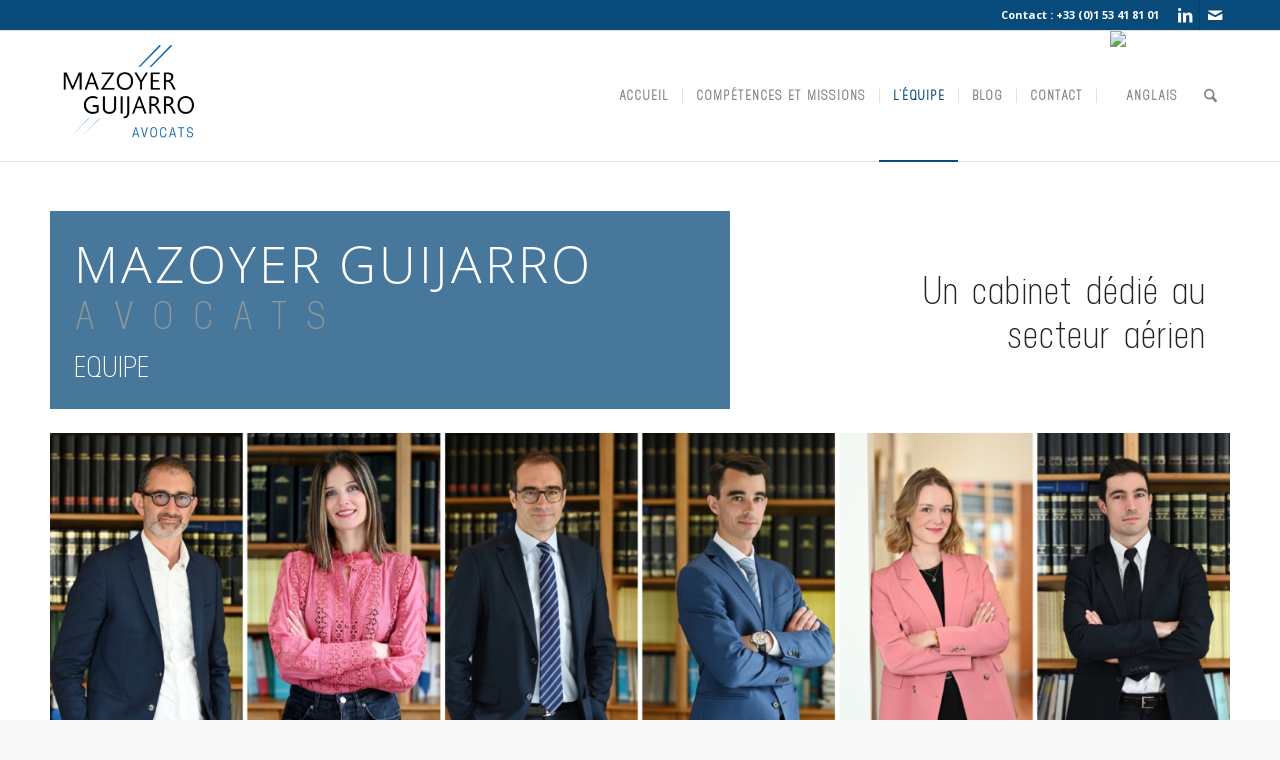

--- FILE ---
content_type: text/html; charset=UTF-8
request_url: https://mazoyer-guijarro.com/lequipe/
body_size: 28985
content:
<!DOCTYPE html>
<html lang="fr-FR" class="html_stretched responsive av-preloader-disabled  html_header_top html_logo_left html_main_nav_header html_menu_right html_custom html_header_sticky html_header_shrinking html_header_topbar_active html_mobile_menu_phone html_header_searchicon html_content_align_center html_header_unstick_top html_header_stretch_disabled html_elegant-blog html_modern-blog html_av-overlay-side html_av-overlay-side-minimal html_av-submenu-noclone html_entry_id_3751 av-cookies-consent-show-message-bar av-cookies-cookie-consent-enabled av-cookies-can-opt-out av-cookies-user-needs-accept-button avia-cookie-check-browser-settings av-no-preview av-default-lightbox html_text_menu_active av-mobile-menu-switch-default">
<head>
<meta charset="UTF-8" />


<!-- mobile setting -->
<meta name="viewport" content="width=device-width, initial-scale=1">

<!-- Scripts/CSS and wp_head hook -->
<link href="https://fonts.googleapis.com/css?family=Poppins:100,100i,200,200i,300,300i,400,400i,500,500i,600,600i,700,700i,800,800i,900,900i%7COpen+Sans:100,100i,200,200i,300,300i,400,400i,500,500i,600,600i,700,700i,800,800i,900,900i%7COpen+Sans+Condensed:100,100i,200,200i,300,300i,400,400i,500,500i,600,600i,700,700i,800,800i,900,900i" rel="stylesheet"><meta name='robots' content='index, follow, max-image-preview:large, max-snippet:-1, max-video-preview:-1' />

				<script type='text/javascript'>

				function avia_cookie_check_sessionStorage()
				{
					//	FF throws error when all cookies blocked !!
					var sessionBlocked = false;
					try
					{
						var test = sessionStorage.getItem( 'aviaCookieRefused' ) != null;
					}
					catch(e)
					{
						sessionBlocked = true;
					}

					var aviaCookieRefused = ! sessionBlocked ? sessionStorage.getItem( 'aviaCookieRefused' ) : null;

					var html = document.getElementsByTagName('html')[0];

					/**
					 * Set a class to avoid calls to sessionStorage
					 */
					if( sessionBlocked || aviaCookieRefused )
					{
						if( html.className.indexOf('av-cookies-session-refused') < 0 )
						{
							html.className += ' av-cookies-session-refused';
						}
					}

					if( sessionBlocked || aviaCookieRefused || document.cookie.match(/aviaCookieConsent/) )
					{
						if( html.className.indexOf('av-cookies-user-silent-accept') >= 0 )
						{
							 html.className = html.className.replace(/\bav-cookies-user-silent-accept\b/g, '');
						}
					}
				}

				avia_cookie_check_sessionStorage();

			</script>
			
	<title>L&#039;équipe - Mazoyer Guijarro Avocats</title>
	<meta name="description" content="Les associés et les collaborateurs du cabinet travaillent en synergie permanente afin d’apporter les réponses les plus pertinentes aux cas spécifiques de leurs clients du secteur aérien." />
	<link rel="canonical" href="https://mazoyer-guijarro.com/lequipe/" />
	<meta name="twitter:card" content="summary_large_image" />
	<meta name="twitter:title" content="L&#039;équipe - Mazoyer Guijarro Avocats" />
	<meta name="twitter:description" content="Les associés et les collaborateurs du cabinet travaillent en synergie permanente afin d’apporter les réponses les plus pertinentes aux cas spécifiques de leurs clients du secteur aérien." />
	<script type="application/ld+json" class="yoast-schema-graph">{"@context":"https://schema.org","@graph":[{"@type":"WebPage","@id":"https://mazoyer-guijarro.com/lequipe/","url":"https://mazoyer-guijarro.com/lequipe/","name":"L'équipe - Mazoyer Guijarro Avocats","isPartOf":{"@id":"https://mazoyer-guijarro.com/#website"},"datePublished":"2020-11-26T14:00:19+00:00","dateModified":"2024-08-06T07:24:19+00:00","description":"Les associés et les collaborateurs du cabinet travaillent en synergie permanente afin d’apporter les réponses les plus pertinentes aux cas spécifiques de leurs clients du secteur aérien.","breadcrumb":{"@id":"https://mazoyer-guijarro.com/lequipe/#breadcrumb"},"inLanguage":"fr-FR","potentialAction":[{"@type":"ReadAction","target":["https://mazoyer-guijarro.com/lequipe/"]}]},{"@type":"BreadcrumbList","@id":"https://mazoyer-guijarro.com/lequipe/#breadcrumb","itemListElement":[{"@type":"ListItem","position":1,"name":"Accueil","item":"https://mazoyer-guijarro.com/"},{"@type":"ListItem","position":2,"name":"L&rsquo;équipe"}]},{"@type":"WebSite","@id":"https://mazoyer-guijarro.com/#website","url":"https://mazoyer-guijarro.com/","name":"Mazoyer Guijarro Avocats","description":"Droit aérien","publisher":{"@id":"https://mazoyer-guijarro.com/#organization"},"potentialAction":[{"@type":"SearchAction","target":{"@type":"EntryPoint","urlTemplate":"https://mazoyer-guijarro.com/?s={search_term_string}"},"query-input":{"@type":"PropertyValueSpecification","valueRequired":true,"valueName":"search_term_string"}}],"inLanguage":"fr-FR"},{"@type":"Organization","@id":"https://mazoyer-guijarro.com/#organization","name":"Mazoyer Guijarro Avocats","url":"https://mazoyer-guijarro.com/","logo":{"@type":"ImageObject","inLanguage":"fr-FR","@id":"https://mazoyer-guijarro.com/#/schema/logo/image/","url":"https://mazoyer-guijarro.com/wp-content/uploads/2022/01/LOGO_Mazoyer-Guijarro-800.jpg","contentUrl":"https://mazoyer-guijarro.com/wp-content/uploads/2022/01/LOGO_Mazoyer-Guijarro-800.jpg","width":800,"height":608,"caption":"Mazoyer Guijarro Avocats"},"image":{"@id":"https://mazoyer-guijarro.com/#/schema/logo/image/"}}]}</script>


<link rel="alternate" type="application/rss+xml" title="Mazoyer Guijarro Avocats &raquo; Flux" href="https://mazoyer-guijarro.com/feed/" />
<link rel="alternate" type="application/rss+xml" title="Mazoyer Guijarro Avocats &raquo; Flux des commentaires" href="https://mazoyer-guijarro.com/comments/feed/" />
<link rel="alternate" title="oEmbed (JSON)" type="application/json+oembed" href="https://mazoyer-guijarro.com/wp-json/oembed/1.0/embed?url=https%3A%2F%2Fmazoyer-guijarro.com%2Flequipe%2F" />
<link rel="alternate" title="oEmbed (XML)" type="text/xml+oembed" href="https://mazoyer-guijarro.com/wp-json/oembed/1.0/embed?url=https%3A%2F%2Fmazoyer-guijarro.com%2Flequipe%2F&#038;format=xml" />

<!-- google webfont font replacement -->

			<script type='text/javascript'>

				(function() {

					/*	check if webfonts are disabled by user setting via cookie - or user must opt in.	*/
					var html = document.getElementsByTagName('html')[0];
					var cookie_check = html.className.indexOf('av-cookies-needs-opt-in') >= 0 || html.className.indexOf('av-cookies-can-opt-out') >= 0;
					var allow_continue = true;
					var silent_accept_cookie = html.className.indexOf('av-cookies-user-silent-accept') >= 0;

					if( cookie_check && ! silent_accept_cookie )
					{
						if( ! document.cookie.match(/aviaCookieConsent/) || html.className.indexOf('av-cookies-session-refused') >= 0 )
						{
							allow_continue = false;
						}
						else
						{
							if( ! document.cookie.match(/aviaPrivacyRefuseCookiesHideBar/) )
							{
								allow_continue = false;
							}
							else if( ! document.cookie.match(/aviaPrivacyEssentialCookiesEnabled/) )
							{
								allow_continue = false;
							}
							else if( document.cookie.match(/aviaPrivacyGoogleWebfontsDisabled/) )
							{
								allow_continue = false;
							}
						}
					}

					if( allow_continue )
					{
						var f = document.createElement('link');

						f.type 	= 'text/css';
						f.rel 	= 'stylesheet';
						f.href 	= 'https://fonts.googleapis.com/css?family=Open+Sans:400,600&display=auto';
						f.id 	= 'avia-google-webfont';

						document.getElementsByTagName('head')[0].appendChild(f);
					}
				})();

			</script>
			<style id='wp-img-auto-sizes-contain-inline-css' type='text/css'>
img:is([sizes=auto i],[sizes^="auto," i]){contain-intrinsic-size:3000px 1500px}
/*# sourceURL=wp-img-auto-sizes-contain-inline-css */
</style>
<link rel='stylesheet' id='avia-grid-css' href='https://mazoyer-guijarro.com/wp-content/themes/enfold/css/grid.css' type='text/css' media='all' />
<link rel='stylesheet' id='avia-base-css' href='https://mazoyer-guijarro.com/wp-content/themes/enfold/css/base.css' type='text/css' media='all' />
<link rel='stylesheet' id='avia-layout-css' href='https://mazoyer-guijarro.com/wp-content/themes/enfold/css/layout.css' type='text/css' media='all' />
<link rel='stylesheet' id='avia-module-blog-css' href='https://mazoyer-guijarro.com/wp-content/themes/enfold/config-templatebuilder/avia-shortcodes/blog/blog.css' type='text/css' media='all' />
<link rel='stylesheet' id='avia-module-postslider-css' href='https://mazoyer-guijarro.com/wp-content/themes/enfold/config-templatebuilder/avia-shortcodes/postslider/postslider.css' type='text/css' media='all' />
<link rel='stylesheet' id='avia-module-button-css' href='https://mazoyer-guijarro.com/wp-content/themes/enfold/config-templatebuilder/avia-shortcodes/buttons/buttons.css' type='text/css' media='all' />
<link rel='stylesheet' id='avia-module-buttonrow-css' href='https://mazoyer-guijarro.com/wp-content/themes/enfold/config-templatebuilder/avia-shortcodes/buttonrow/buttonrow.css' type='text/css' media='all' />
<link rel='stylesheet' id='avia-module-comments-css' href='https://mazoyer-guijarro.com/wp-content/themes/enfold/config-templatebuilder/avia-shortcodes/comments/comments.css' type='text/css' media='all' />
<link rel='stylesheet' id='avia-module-contact-css' href='https://mazoyer-guijarro.com/wp-content/themes/enfold/config-templatebuilder/avia-shortcodes/contact/contact.css' type='text/css' media='all' />
<link rel='stylesheet' id='avia-module-slideshow-css' href='https://mazoyer-guijarro.com/wp-content/themes/enfold/config-templatebuilder/avia-shortcodes/slideshow/slideshow.css' type='text/css' media='all' />
<link rel='stylesheet' id='avia-module-gallery-css' href='https://mazoyer-guijarro.com/wp-content/themes/enfold/config-templatebuilder/avia-shortcodes/gallery/gallery.css' type='text/css' media='all' />
<link rel='stylesheet' id='avia-module-gridrow-css' href='https://mazoyer-guijarro.com/wp-content/themes/enfold/config-templatebuilder/avia-shortcodes/grid_row/grid_row.css' type='text/css' media='all' />
<link rel='stylesheet' id='avia-module-heading-css' href='https://mazoyer-guijarro.com/wp-content/themes/enfold/config-templatebuilder/avia-shortcodes/heading/heading.css' type='text/css' media='all' />
<link rel='stylesheet' id='avia-module-hr-css' href='https://mazoyer-guijarro.com/wp-content/themes/enfold/config-templatebuilder/avia-shortcodes/hr/hr.css' type='text/css' media='all' />
<link rel='stylesheet' id='avia-module-icon-css' href='https://mazoyer-guijarro.com/wp-content/themes/enfold/config-templatebuilder/avia-shortcodes/icon/icon.css' type='text/css' media='all' />
<link rel='stylesheet' id='avia-module-image-css' href='https://mazoyer-guijarro.com/wp-content/themes/enfold/config-templatebuilder/avia-shortcodes/image/image.css' type='text/css' media='all' />
<link rel='stylesheet' id='avia-module-menu-css' href='https://mazoyer-guijarro.com/wp-content/themes/enfold/config-templatebuilder/avia-shortcodes/menu/menu.css' type='text/css' media='all' />
<link rel='stylesheet' id='avia-module-social-css' href='https://mazoyer-guijarro.com/wp-content/themes/enfold/config-templatebuilder/avia-shortcodes/social_share/social_share.css' type='text/css' media='all' />
<link rel='stylesheet' id='avia-module-tabs-css' href='https://mazoyer-guijarro.com/wp-content/themes/enfold/config-templatebuilder/avia-shortcodes/tabs/tabs.css' type='text/css' media='all' />
<link rel='stylesheet' id='avia-module-video-css' href='https://mazoyer-guijarro.com/wp-content/themes/enfold/config-templatebuilder/avia-shortcodes/video/video.css' type='text/css' media='all' />
<link rel='stylesheet' id='layerslider-css' href='https://mazoyer-guijarro.com/wp-content/plugins/LayerSlider/assets/static/layerslider/css/layerslider.css' type='text/css' media='all' />
<link rel='stylesheet' id='ls-user-css' href='https://mazoyer-guijarro.com/wp-content/uploads/layerslider.custom.css' type='text/css' media='all' />
<link rel='stylesheet' id='wp-block-library-css' href='https://mazoyer-guijarro.com/wp-includes/css/dist/block-library/style.min.css' type='text/css' media='all' />
<style id='global-styles-inline-css' type='text/css'>
:root{--wp--preset--aspect-ratio--square: 1;--wp--preset--aspect-ratio--4-3: 4/3;--wp--preset--aspect-ratio--3-4: 3/4;--wp--preset--aspect-ratio--3-2: 3/2;--wp--preset--aspect-ratio--2-3: 2/3;--wp--preset--aspect-ratio--16-9: 16/9;--wp--preset--aspect-ratio--9-16: 9/16;--wp--preset--color--black: #000000;--wp--preset--color--cyan-bluish-gray: #abb8c3;--wp--preset--color--white: #ffffff;--wp--preset--color--pale-pink: #f78da7;--wp--preset--color--vivid-red: #cf2e2e;--wp--preset--color--luminous-vivid-orange: #ff6900;--wp--preset--color--luminous-vivid-amber: #fcb900;--wp--preset--color--light-green-cyan: #7bdcb5;--wp--preset--color--vivid-green-cyan: #00d084;--wp--preset--color--pale-cyan-blue: #8ed1fc;--wp--preset--color--vivid-cyan-blue: #0693e3;--wp--preset--color--vivid-purple: #9b51e0;--wp--preset--color--metallic-red: #b02b2c;--wp--preset--color--maximum-yellow-red: #edae44;--wp--preset--color--yellow-sun: #eeee22;--wp--preset--color--palm-leaf: #83a846;--wp--preset--color--aero: #7bb0e7;--wp--preset--color--old-lavender: #745f7e;--wp--preset--color--steel-teal: #5f8789;--wp--preset--color--raspberry-pink: #d65799;--wp--preset--color--medium-turquoise: #4ecac2;--wp--preset--gradient--vivid-cyan-blue-to-vivid-purple: linear-gradient(135deg,rgb(6,147,227) 0%,rgb(155,81,224) 100%);--wp--preset--gradient--light-green-cyan-to-vivid-green-cyan: linear-gradient(135deg,rgb(122,220,180) 0%,rgb(0,208,130) 100%);--wp--preset--gradient--luminous-vivid-amber-to-luminous-vivid-orange: linear-gradient(135deg,rgb(252,185,0) 0%,rgb(255,105,0) 100%);--wp--preset--gradient--luminous-vivid-orange-to-vivid-red: linear-gradient(135deg,rgb(255,105,0) 0%,rgb(207,46,46) 100%);--wp--preset--gradient--very-light-gray-to-cyan-bluish-gray: linear-gradient(135deg,rgb(238,238,238) 0%,rgb(169,184,195) 100%);--wp--preset--gradient--cool-to-warm-spectrum: linear-gradient(135deg,rgb(74,234,220) 0%,rgb(151,120,209) 20%,rgb(207,42,186) 40%,rgb(238,44,130) 60%,rgb(251,105,98) 80%,rgb(254,248,76) 100%);--wp--preset--gradient--blush-light-purple: linear-gradient(135deg,rgb(255,206,236) 0%,rgb(152,150,240) 100%);--wp--preset--gradient--blush-bordeaux: linear-gradient(135deg,rgb(254,205,165) 0%,rgb(254,45,45) 50%,rgb(107,0,62) 100%);--wp--preset--gradient--luminous-dusk: linear-gradient(135deg,rgb(255,203,112) 0%,rgb(199,81,192) 50%,rgb(65,88,208) 100%);--wp--preset--gradient--pale-ocean: linear-gradient(135deg,rgb(255,245,203) 0%,rgb(182,227,212) 50%,rgb(51,167,181) 100%);--wp--preset--gradient--electric-grass: linear-gradient(135deg,rgb(202,248,128) 0%,rgb(113,206,126) 100%);--wp--preset--gradient--midnight: linear-gradient(135deg,rgb(2,3,129) 0%,rgb(40,116,252) 100%);--wp--preset--font-size--small: 1rem;--wp--preset--font-size--medium: 1.125rem;--wp--preset--font-size--large: 1.75rem;--wp--preset--font-size--x-large: clamp(1.75rem, 3vw, 2.25rem);--wp--preset--spacing--20: 0.44rem;--wp--preset--spacing--30: 0.67rem;--wp--preset--spacing--40: 1rem;--wp--preset--spacing--50: 1.5rem;--wp--preset--spacing--60: 2.25rem;--wp--preset--spacing--70: 3.38rem;--wp--preset--spacing--80: 5.06rem;--wp--preset--shadow--natural: 6px 6px 9px rgba(0, 0, 0, 0.2);--wp--preset--shadow--deep: 12px 12px 50px rgba(0, 0, 0, 0.4);--wp--preset--shadow--sharp: 6px 6px 0px rgba(0, 0, 0, 0.2);--wp--preset--shadow--outlined: 6px 6px 0px -3px rgb(255, 255, 255), 6px 6px rgb(0, 0, 0);--wp--preset--shadow--crisp: 6px 6px 0px rgb(0, 0, 0);}:root { --wp--style--global--content-size: 800px;--wp--style--global--wide-size: 1130px; }:where(body) { margin: 0; }.wp-site-blocks > .alignleft { float: left; margin-right: 2em; }.wp-site-blocks > .alignright { float: right; margin-left: 2em; }.wp-site-blocks > .aligncenter { justify-content: center; margin-left: auto; margin-right: auto; }:where(.is-layout-flex){gap: 0.5em;}:where(.is-layout-grid){gap: 0.5em;}.is-layout-flow > .alignleft{float: left;margin-inline-start: 0;margin-inline-end: 2em;}.is-layout-flow > .alignright{float: right;margin-inline-start: 2em;margin-inline-end: 0;}.is-layout-flow > .aligncenter{margin-left: auto !important;margin-right: auto !important;}.is-layout-constrained > .alignleft{float: left;margin-inline-start: 0;margin-inline-end: 2em;}.is-layout-constrained > .alignright{float: right;margin-inline-start: 2em;margin-inline-end: 0;}.is-layout-constrained > .aligncenter{margin-left: auto !important;margin-right: auto !important;}.is-layout-constrained > :where(:not(.alignleft):not(.alignright):not(.alignfull)){max-width: var(--wp--style--global--content-size);margin-left: auto !important;margin-right: auto !important;}.is-layout-constrained > .alignwide{max-width: var(--wp--style--global--wide-size);}body .is-layout-flex{display: flex;}.is-layout-flex{flex-wrap: wrap;align-items: center;}.is-layout-flex > :is(*, div){margin: 0;}body .is-layout-grid{display: grid;}.is-layout-grid > :is(*, div){margin: 0;}body{padding-top: 0px;padding-right: 0px;padding-bottom: 0px;padding-left: 0px;}a:where(:not(.wp-element-button)){text-decoration: underline;}:root :where(.wp-element-button, .wp-block-button__link){background-color: #32373c;border-width: 0;color: #fff;font-family: inherit;font-size: inherit;font-style: inherit;font-weight: inherit;letter-spacing: inherit;line-height: inherit;padding-top: calc(0.667em + 2px);padding-right: calc(1.333em + 2px);padding-bottom: calc(0.667em + 2px);padding-left: calc(1.333em + 2px);text-decoration: none;text-transform: inherit;}.has-black-color{color: var(--wp--preset--color--black) !important;}.has-cyan-bluish-gray-color{color: var(--wp--preset--color--cyan-bluish-gray) !important;}.has-white-color{color: var(--wp--preset--color--white) !important;}.has-pale-pink-color{color: var(--wp--preset--color--pale-pink) !important;}.has-vivid-red-color{color: var(--wp--preset--color--vivid-red) !important;}.has-luminous-vivid-orange-color{color: var(--wp--preset--color--luminous-vivid-orange) !important;}.has-luminous-vivid-amber-color{color: var(--wp--preset--color--luminous-vivid-amber) !important;}.has-light-green-cyan-color{color: var(--wp--preset--color--light-green-cyan) !important;}.has-vivid-green-cyan-color{color: var(--wp--preset--color--vivid-green-cyan) !important;}.has-pale-cyan-blue-color{color: var(--wp--preset--color--pale-cyan-blue) !important;}.has-vivid-cyan-blue-color{color: var(--wp--preset--color--vivid-cyan-blue) !important;}.has-vivid-purple-color{color: var(--wp--preset--color--vivid-purple) !important;}.has-metallic-red-color{color: var(--wp--preset--color--metallic-red) !important;}.has-maximum-yellow-red-color{color: var(--wp--preset--color--maximum-yellow-red) !important;}.has-yellow-sun-color{color: var(--wp--preset--color--yellow-sun) !important;}.has-palm-leaf-color{color: var(--wp--preset--color--palm-leaf) !important;}.has-aero-color{color: var(--wp--preset--color--aero) !important;}.has-old-lavender-color{color: var(--wp--preset--color--old-lavender) !important;}.has-steel-teal-color{color: var(--wp--preset--color--steel-teal) !important;}.has-raspberry-pink-color{color: var(--wp--preset--color--raspberry-pink) !important;}.has-medium-turquoise-color{color: var(--wp--preset--color--medium-turquoise) !important;}.has-black-background-color{background-color: var(--wp--preset--color--black) !important;}.has-cyan-bluish-gray-background-color{background-color: var(--wp--preset--color--cyan-bluish-gray) !important;}.has-white-background-color{background-color: var(--wp--preset--color--white) !important;}.has-pale-pink-background-color{background-color: var(--wp--preset--color--pale-pink) !important;}.has-vivid-red-background-color{background-color: var(--wp--preset--color--vivid-red) !important;}.has-luminous-vivid-orange-background-color{background-color: var(--wp--preset--color--luminous-vivid-orange) !important;}.has-luminous-vivid-amber-background-color{background-color: var(--wp--preset--color--luminous-vivid-amber) !important;}.has-light-green-cyan-background-color{background-color: var(--wp--preset--color--light-green-cyan) !important;}.has-vivid-green-cyan-background-color{background-color: var(--wp--preset--color--vivid-green-cyan) !important;}.has-pale-cyan-blue-background-color{background-color: var(--wp--preset--color--pale-cyan-blue) !important;}.has-vivid-cyan-blue-background-color{background-color: var(--wp--preset--color--vivid-cyan-blue) !important;}.has-vivid-purple-background-color{background-color: var(--wp--preset--color--vivid-purple) !important;}.has-metallic-red-background-color{background-color: var(--wp--preset--color--metallic-red) !important;}.has-maximum-yellow-red-background-color{background-color: var(--wp--preset--color--maximum-yellow-red) !important;}.has-yellow-sun-background-color{background-color: var(--wp--preset--color--yellow-sun) !important;}.has-palm-leaf-background-color{background-color: var(--wp--preset--color--palm-leaf) !important;}.has-aero-background-color{background-color: var(--wp--preset--color--aero) !important;}.has-old-lavender-background-color{background-color: var(--wp--preset--color--old-lavender) !important;}.has-steel-teal-background-color{background-color: var(--wp--preset--color--steel-teal) !important;}.has-raspberry-pink-background-color{background-color: var(--wp--preset--color--raspberry-pink) !important;}.has-medium-turquoise-background-color{background-color: var(--wp--preset--color--medium-turquoise) !important;}.has-black-border-color{border-color: var(--wp--preset--color--black) !important;}.has-cyan-bluish-gray-border-color{border-color: var(--wp--preset--color--cyan-bluish-gray) !important;}.has-white-border-color{border-color: var(--wp--preset--color--white) !important;}.has-pale-pink-border-color{border-color: var(--wp--preset--color--pale-pink) !important;}.has-vivid-red-border-color{border-color: var(--wp--preset--color--vivid-red) !important;}.has-luminous-vivid-orange-border-color{border-color: var(--wp--preset--color--luminous-vivid-orange) !important;}.has-luminous-vivid-amber-border-color{border-color: var(--wp--preset--color--luminous-vivid-amber) !important;}.has-light-green-cyan-border-color{border-color: var(--wp--preset--color--light-green-cyan) !important;}.has-vivid-green-cyan-border-color{border-color: var(--wp--preset--color--vivid-green-cyan) !important;}.has-pale-cyan-blue-border-color{border-color: var(--wp--preset--color--pale-cyan-blue) !important;}.has-vivid-cyan-blue-border-color{border-color: var(--wp--preset--color--vivid-cyan-blue) !important;}.has-vivid-purple-border-color{border-color: var(--wp--preset--color--vivid-purple) !important;}.has-metallic-red-border-color{border-color: var(--wp--preset--color--metallic-red) !important;}.has-maximum-yellow-red-border-color{border-color: var(--wp--preset--color--maximum-yellow-red) !important;}.has-yellow-sun-border-color{border-color: var(--wp--preset--color--yellow-sun) !important;}.has-palm-leaf-border-color{border-color: var(--wp--preset--color--palm-leaf) !important;}.has-aero-border-color{border-color: var(--wp--preset--color--aero) !important;}.has-old-lavender-border-color{border-color: var(--wp--preset--color--old-lavender) !important;}.has-steel-teal-border-color{border-color: var(--wp--preset--color--steel-teal) !important;}.has-raspberry-pink-border-color{border-color: var(--wp--preset--color--raspberry-pink) !important;}.has-medium-turquoise-border-color{border-color: var(--wp--preset--color--medium-turquoise) !important;}.has-vivid-cyan-blue-to-vivid-purple-gradient-background{background: var(--wp--preset--gradient--vivid-cyan-blue-to-vivid-purple) !important;}.has-light-green-cyan-to-vivid-green-cyan-gradient-background{background: var(--wp--preset--gradient--light-green-cyan-to-vivid-green-cyan) !important;}.has-luminous-vivid-amber-to-luminous-vivid-orange-gradient-background{background: var(--wp--preset--gradient--luminous-vivid-amber-to-luminous-vivid-orange) !important;}.has-luminous-vivid-orange-to-vivid-red-gradient-background{background: var(--wp--preset--gradient--luminous-vivid-orange-to-vivid-red) !important;}.has-very-light-gray-to-cyan-bluish-gray-gradient-background{background: var(--wp--preset--gradient--very-light-gray-to-cyan-bluish-gray) !important;}.has-cool-to-warm-spectrum-gradient-background{background: var(--wp--preset--gradient--cool-to-warm-spectrum) !important;}.has-blush-light-purple-gradient-background{background: var(--wp--preset--gradient--blush-light-purple) !important;}.has-blush-bordeaux-gradient-background{background: var(--wp--preset--gradient--blush-bordeaux) !important;}.has-luminous-dusk-gradient-background{background: var(--wp--preset--gradient--luminous-dusk) !important;}.has-pale-ocean-gradient-background{background: var(--wp--preset--gradient--pale-ocean) !important;}.has-electric-grass-gradient-background{background: var(--wp--preset--gradient--electric-grass) !important;}.has-midnight-gradient-background{background: var(--wp--preset--gradient--midnight) !important;}.has-small-font-size{font-size: var(--wp--preset--font-size--small) !important;}.has-medium-font-size{font-size: var(--wp--preset--font-size--medium) !important;}.has-large-font-size{font-size: var(--wp--preset--font-size--large) !important;}.has-x-large-font-size{font-size: var(--wp--preset--font-size--x-large) !important;}
/*# sourceURL=global-styles-inline-css */
</style>

<link rel='stylesheet' id='contact-form-7-css' href='https://mazoyer-guijarro.com/wp-content/plugins/contact-form-7/includes/css/styles.css' type='text/css' media='all' />
<link rel='stylesheet' id='uaf_client_css-css' href='https://mazoyer-guijarro.com/wp-content/uploads/useanyfont/uaf.css' type='text/css' media='all' />
<link rel='stylesheet' id='wpml-legacy-horizontal-list-0-css' href='https://mazoyer-guijarro.com/wp-content/plugins/sitepress-multilingual-cms/templates/language-switchers/legacy-list-horizontal/style.min.css' type='text/css' media='all' />
<link rel='stylesheet' id='wpml-menu-item-0-css' href='https://mazoyer-guijarro.com/wp-content/plugins/sitepress-multilingual-cms/templates/language-switchers/menu-item/style.min.css' type='text/css' media='all' />
<style id='wpml-menu-item-0-inline-css' type='text/css'>
#lang_sel img, #lang_sel_list img, #lang_sel_footer img { display: inline; }
/*# sourceURL=wpml-menu-item-0-inline-css */
</style>
<link rel='stylesheet' id='cms-navigation-style-base-css' href='https://mazoyer-guijarro.com/wp-content/plugins/wpml-cms-nav/res/css/cms-navigation-base.css' type='text/css' media='screen' />
<link rel='stylesheet' id='cms-navigation-style-css' href='https://mazoyer-guijarro.com/wp-content/plugins/wpml-cms-nav/res/css/cms-navigation.css' type='text/css' media='screen' />
<link rel='stylesheet' id='avia-scs-css' href='https://mazoyer-guijarro.com/wp-content/themes/enfold/css/shortcodes.css' type='text/css' media='all' />
<link rel='stylesheet' id='avia-fold-unfold-css' href='https://mazoyer-guijarro.com/wp-content/themes/enfold/css/avia-snippet-fold-unfold.css' type='text/css' media='all' />
<link rel='stylesheet' id='avia-popup-css-css' href='https://mazoyer-guijarro.com/wp-content/themes/enfold/js/aviapopup/magnific-popup.min.css' type='text/css' media='screen' />
<link rel='stylesheet' id='avia-lightbox-css' href='https://mazoyer-guijarro.com/wp-content/themes/enfold/css/avia-snippet-lightbox.css' type='text/css' media='screen' />
<link rel='stylesheet' id='avia-widget-css-css' href='https://mazoyer-guijarro.com/wp-content/themes/enfold/css/avia-snippet-widget.css' type='text/css' media='screen' />
<link rel='stylesheet' id='avia-dynamic-css' href='https://mazoyer-guijarro.com/wp-content/uploads/dynamic_avia/enfold_child.css' type='text/css' media='all' />
<link rel='stylesheet' id='avia-custom-css' href='https://mazoyer-guijarro.com/wp-content/themes/enfold/css/custom.css' type='text/css' media='all' />
<link rel='stylesheet' id='avia-style-css' href='https://mazoyer-guijarro.com/wp-content/themes/Chevrier/style.css' type='text/css' media='all' />
<link rel='stylesheet' id='avia-cookie-css-css' href='https://mazoyer-guijarro.com/wp-content/themes/enfold/css/avia-snippet-cookieconsent.css' type='text/css' media='screen' />
<link rel='stylesheet' id='avia-wpml-css' href='https://mazoyer-guijarro.com/wp-content/themes/enfold/config-wpml/wpml-mod.css' type='text/css' media='all' />
<link rel='stylesheet' id='avia-single-post-3751-css' href='https://mazoyer-guijarro.com/wp-content/uploads/dynamic_avia/avia_posts_css/post-3751.css' type='text/css' media='all' />
<script type="text/javascript" src="https://mazoyer-guijarro.com/wp-includes/js/jquery/jquery.min.js" id="jquery-core-js"></script>
<script type="text/javascript" src="https://mazoyer-guijarro.com/wp-includes/js/jquery/jquery-migrate.min.js" id="jquery-migrate-js"></script>
<script type="text/javascript" src="https://mazoyer-guijarro.com/wp-content/themes/enfold/js/avia-js.js" id="avia-js-js"></script>
<script type="text/javascript" src="https://mazoyer-guijarro.com/wp-content/themes/enfold/js/avia-compat.js" id="avia-compat-js"></script>
<script type="text/javascript" src="https://mazoyer-guijarro.com/wp-content/themes/enfold/config-wpml/wpml-mod.js" id="avia-wpml-script-js"></script>
<link rel="https://api.w.org/" href="https://mazoyer-guijarro.com/wp-json/" /><link rel="alternate" title="JSON" type="application/json" href="https://mazoyer-guijarro.com/wp-json/wp/v2/pages/3751" /><link rel="EditURI" type="application/rsd+xml" title="RSD" href="https://mazoyer-guijarro.com/xmlrpc.php?rsd" />

<link rel='shortlink' href='https://mazoyer-guijarro.com/?p=3751' />

<link rel="icon" href="https://mazoyer-guijarro.com/wp-content/uploads/2018/07/trainee-OK-80x80.png" type="image/png">
<!--[if lt IE 9]><script src="https://mazoyer-guijarro.com/wp-content/themes/enfold/js/html5shiv.js"></script><![endif]--><link rel="profile" href="https://gmpg.org/xfn/11" />
<link rel="alternate" type="application/rss+xml" title="Mazoyer Guijarro Avocats RSS2 Feed" href="https://mazoyer-guijarro.com/feed/" />
<link rel="pingback" href="https://mazoyer-guijarro.com/xmlrpc.php" />

<style type='text/css' media='screen'>
 #top #header_main > .container, #top #header_main > .container .main_menu  .av-main-nav > li > a, #top #header_main #menu-item-shop .cart_dropdown_link{ height:130px; line-height: 130px; }
 .html_top_nav_header .av-logo-container{ height:130px;  }
 .html_header_top.html_header_sticky #top #wrap_all #main{ padding-top:160px; } 
</style>

<!-- To speed up the rendering and to display the site as fast as possible to the user we include some styles and scripts for above the fold content inline -->
<style type="text/css" media="screen">.ls-container,.ls-wp-container{visibility:hidden;position:relative;max-width:100%;user-select:none;-ms-user-select:none;-moz-user-select:none;-webkit-user-select:none} .ls-inner{position:relative;width:100%;height:100%;background-position:center center;z-index:30} .ls-wp-fullwidth-container{width:100%;position:relative} .ls-wp-fullwidth-helper{position:absolute} ls-scene-wrapper{width:100%;margin:0 auto;display:block !important;position:relative !important;--ls-progress:min( var(--ls-duration),var(--ls-stickduration,var(--ls-duration)) )} ls-scene-wrapper:not(.ls-layout-fixedsize){--ls-ratio-base:calc(100% / var(--ls-ratio,999999999))} ls-scene-wrapper.ls-layout-fixedsize{--ls-ratio-base:var(--ls-height)} ls-scene-wrapper{--ls-offset-full:calc(100vh - var(--ls-ratio-base));--ls-offset-half:calc(var(--ls-offset-full) / 2);--ls-p-minus-50:calc(var(--ls-progress) - 50vh);--ls-p-minus-100:calc(var(--ls-progress) - 100vh)} ls-scene-wrapper.ls-stickto-center.ls-playfrom-stick:after{--ls-padding:var(--ls-progress)} ls-scene-wrapper.ls-stickto-center.ls-playfrom-top:after{--ls-padding:calc(var(--ls-progress) + var(--ls-offset-half))} ls-scene-wrapper.ls-stickto-center.ls-playfrom-center:after{--ls-padding:calc(var(--ls-p-minus-50) + var(--ls-offset-half))} ls-scene-wrapper.ls-stickto-center.ls-playfrom-bottom:after{--ls-padding:calc(var(--ls-p-minus-100) + var(--ls-offset-half))} ls-scene-wrapper.ls-stickto-top.ls-playfrom-stick:after,ls-scene-wrapper.ls-stickto-top.ls-playfrom-top:after{--ls-padding:var(--ls-progress)} ls-scene-wrapper.ls-stickto-top.ls-playfrom-center:after{--ls-padding:var(--ls-p-minus-50)} ls-scene-wrapper.ls-stickto-top.ls-playfrom-bottom:after{--ls-padding:var(--ls-p-minus-100)} ls-scene-wrapper.ls-stickto-bottom.ls-playfrom-stick:after{--ls-padding:var(--ls-progress)} ls-scene-wrapper.ls-stickto-bottom.ls-playfrom-top:after{--ls-padding:calc(var(--ls-progress) + var(--ls-offset-full))} ls-scene-wrapper.ls-stickto-bottom.ls-playfrom-center:after{--ls-padding:calc(var(--ls-p-minus-50) + var(--ls-offset-full))} ls-scene-wrapper.ls-stickto-bottom.ls-playfrom-bottom:after{--ls-padding:calc(var(--ls-p-minus-100) + var(--ls-offset-full))} ls-scene-wrapper.ls-playfrom-stick.ls-layout-fullsize:after,ls-scene-wrapper.ls-playfrom-top.ls-layout-fullsize:after{--ls-padding:var(--ls-progress)} ls-scene-wrapper.ls-playfrom-center.ls-layout-fullsize:after{--ls-padding:var(--ls-p-minus-50)} ls-scene-wrapper.ls-playfrom-bottom.ls-layout-fullsize:after{--ls-padding:var(--ls-p-minus-100)} ls-scene-wrapper:after{content:'';display:block;width:100%;padding-bottom:var(--ls-padding,0px)} ls-scene-wrapper .ls-container{position:sticky !important;top:0} ls-silent-wrapper{width:100vw;height:100vh;z-index:-1 !important;visibility:hidden !important;opacity:0 !important;pointer-events:none !important;position:fixed !important;left:-200vw;top:-200vh} ls-scene-wrapper[data-disabled-scene]{height:auto !important} ls-scene-wrapper[data-disabled-scene]:after{display:none !important} .ls-slide-bgcolor,.ls-slide-backgrounds,.ls-slide-effects,.ls-background-videos,.ls-bg-video-overlay{-o-transform:translateZ(0);-ms-transform:translateZ(0);-moz-transform:translateZ(0);-webkit-transform:translateZ(0);transform:translateZ(0)} .ls-layers,.ls-slide-bgcolor,.ls-slide-backgrounds,.ls-slide-effects,.ls-background-videos,.ls-bg-video-overlay{width:100%;height:100%;position:absolute;left:0;top:0;overflow:hidden} .ls-text-layer .ls-ch .ls-grad-bg-overflow{display:block;position:absolute;width:100%;height:100%;z-index:-1} .ls-wrapper{padding:0 !important;visibility:visible !important;border:0 !important;z-index:1} .ls-wrapper.ls-fix-textnodes .ls-ln,.ls-wrapper.ls-fix-textnodes .ls-wd,.ls-wrapper.ls-fix-textnodes .ls-ch{position:static !important;transform:none !important} .ls-wrapper .ls-ln{white-space:nowrap} .ls-layer.ls-has-chars .ls-wd{position:static !important} .ls-layer.ls-has-chars .ls-ch{position:relative !important} .ls-layer.ls-has-words .ls-wd{position:relative !important} .ls-layer.ls-has-lines .ls-ln{position:relative !important} .ls-layer .ls-ch,.ls-layer .ls-wd,.ls-layer .ls-ln{text-decoration:inherit} .ls-layer[data-ls-text-animating-in][data-ls-mask-text-in] .ls-ch,.ls-layer[data-ls-text-animating-in][data-ls-mask-text-in] .ls-wd,.ls-layer[data-ls-text-animating-in][data-ls-mask-text-in] .ls-ln,.ls-layer[data-ls-text-animating-out][data-ls-mask-text-out] .ls-ch,.ls-layer[data-ls-text-animating-out][data-ls-mask-text-out] .ls-wd,.ls-layer[data-ls-text-animating-out][data-ls-mask-text-out] .ls-ln{clip-path:polygon(0 0,100% 0,100% 100%,0 100%)} .ls-textnode-dummy{display:inline-block !important;visibility:hidden !important;pointer-events:none !important} .ls-textnode-bgclip-wrap{left:0;top:0;position:absolute;background-clip:text;-webkit-background-clip:text;text-fill-color:transparent;-webkit-text-fill-color:transparent;text-align:left !important;pointer-events:none !important} .ls-textnode{color:transparent;text-fill-color:transparent;-webkit-text-fill-color:transparent} .ls-wrapper.ls-force-display-block{display:block !important} .ls-wrapper.ls-force-visibility-hidden{visibility:hidden !important} .ls-wrapper.ls-force-left-0{left:0 !important} .ls-wrapper.ls-force-width-auto{width:auto !important} .ls-force-height-auto{height:auto !important} .ls-wrapper.ls-force-full-size{width:100% !important;height:100% !important} .ls-layer.ls-force-no-transform,.ls-wrapper.ls-force-no-transform{transform:none !important} .ls-force-no-transform .ls-ln,.ls-force-no-transform .ls-wd,.ls-force-no-transform .ls-ch{transform:none !important} .ls-background-videos{z-index:1} .ls-bg-video-overlay{z-index:21;background-repeat:repeat;background-position:center center} .ls-slide-backgrounds{z-index:2} .ls-slide-effects{z-index:4} .ls-slide-bgcolor{z-index:1} .ls-layers{z-index:35} .ls-z,.ls-parallax,.ls-in-out,.ls-scroll,.ls-scroll-transform,.ls-loop,.ls-clip{position:absolute !important;width:100%;height:100%;top:0;left:0} .ls-clip,.ls-m-layers-clip{clip-path:polygon(0% 0%,100% 0%,100% 100%,0% 100%)} .ls-layers-clip{clip:rect( 0px,var( --sw ),var( --sh ),0px )} .ls-z{width:100% !important;height:100% !important;top:0 !important;left:0 !important;bottom:auto !important;right:auto !important;display:block !important;overflow:visible !important;pointer-events:none !important} .ls-z.ls-wrapper.ls-pinned{position:fixed !important} .ls-slide-backgrounds .ls-wrapper.ls-z{overflow:hidden !important} .ls-inner-wrapper{pointer-events:auto} .ls-inner-wrapper *{pointer-events:inherit} .ls-in-out{display:none} .ls-loop,.ls-clip{display:block !important} .ls-parallax,.ls-in-out,.ls-scroll,.ls-scroll-transform,.ls-loop,.ls-z{background:none !important} .ls-bg-wrap,.ls-loop{margin:0 !important} .ls-wrapper > .ls-layer,.ls-wrapper > a > .ls-layer .ls-wrapper > .ls-bg{line-height:normal;white-space:nowrap;word-wrap:normal;margin-right:0 !important;margin-bottom:0 !important} .ls-wrapper > .ls-layer,ls-liquify-wrapper > ls-layer,.ls-wrapper > a > .ls-layer{position:static !important;display:block !important;transform:translateZ(0)} .ls-bg-wrap,.ls-bg-outer{width:100%;height:100%;position:absolute;left:0;top:0} .ls-bg-wrap{display:none} .ls-bg-outer{overflow:hidden !important} .ls-wrapper > a.ls-layer-link,ls-liquify-wrapper > a.ls-layer-link{cursor:pointer !important;display:block !important;position:absolute !important;left:0 !important;top:0 !important;width:100% !important;height:100% !important;z-index:10;-o-transform:translateZ(100px);-ms-transform:translateZ(100px);-moz-transform:translateZ(100px);-webkit-transform:translateZ(100px);transform:translateZ(100px);background:url([data-uri]) !important} .ls-l[data-prefix]:before,.ls-layer[data-prefix]:before{position:relative;display:inline-block;content:attr(data-prefix)} .ls-l[data-suffix]:after,.ls-layer[data-suffix]:after{position:relative;display:inline-block;content:attr(data-suffix)} .ls-l[data-prefix]:before,.ls-layer[data-prefix]:before,.ls-l[data-suffix]:after,.ls-layer[data-suffix]:after{color:var( --ls-affix-color,currentColor );transform:translateY( var( --ls-affix-va,0em ) );font-size:var( --ls-affix-fs,1em );font-family:var( --ls-affix-ff,inherit );font-weight:var( --ls-affix-fw,inherit )} .ls-l[data-prefix]:before,.ls-layer[data-prefix]:before,.ls-l[data-suffix]:after,.ls-layer[data-suffix]:after{display:var( --ls-affix-nl,inline-block )} .ls-l[data-prefix].ls-affix-float:before,.ls-layer[data-prefix].ls-affix-float:before,.ls-l[data-suffix].ls-affix-float:after,.ls-layer[data-suffix].ls-affix-float:after{position:absolute;left:50%;top:50%;transform:translate( calc( -50% + var( --ls-affix-ha,0em ) ) ,calc( -50% + var( --ls-affix-va,0em ) ) )} .ls-l[data-prefix]:before,.ls-layer[data-prefix]:before{margin-right:var( --ls-affix-ha,0em )} .ls-l[data-suffix]:after,.ls-layer[data-suffix]:after{margin-left:var( --ls-affix-ha,0em )} .ls-gui-element{z-index:40;text-decoration:none !important} .ls-loading-container{position:absolute !important;display:none;left:50% !important;top:50% !important} .ls-loading-indicator{margin:0 auto} .ls-media-unmute{visibility:hidden;position:absolute;left:16px;top:16px;width:30px;height:30px;cursor:pointer;opacity:.65} .ls-media-unmute-active{visibility:visible} .ls-media-unmute-bg{position:absolute;left:0;top:0;right:0;bottom:0;border-radius:30px;border:0 solid white;transform:scale(0.1);background:rgba(0,0,0,.25);box-shadow:0 3px 10px rgba(0,0,0,.2)} .ls-icon-muted,.ls-icon-unmuted{position:absolute;left:0;top:0;width:100%;height:100%;background-repeat:no-repeat;background-position:center;background-size:20px;transform:scale(0.1)} .ls-media-unmute-active .ls-media-unmute-bg{border:2px solid white} .ls-media-unmute-active .ls-icon-muted,.ls-media-unmute-active .ls-icon-unmuted,.ls-media-unmute-active .ls-media-unmute-bg{transform:scale(1) !important} .ls-icon-muted{background-image:url('https://mazoyer-guijarro.com/wp-content/plugins/LayerSlider/assets/static/layerslider/img/icon-muted-white.png');opacity:1} .ls-icon-unmuted{background-image:url('https://mazoyer-guijarro.com/wp-content/plugins/LayerSlider/assets/static/layerslider/img/icon-unmuted-white.png');opacity:0} .ls-media-unmute:hover{opacity:1} .ls-media-unmute:hover .ls-icon-muted{opacity:0} .ls-media-unmute:hover .ls-icon-unmuted{opacity:1} .ls-media-unmute-bg,.ls-icon-unmuted,.ls-media-unmute,.ls-icon-muted{transition:all .3s ease-in-out !important} .ls-bottom-slidebuttons{text-align:left} .ls-bottom-nav-wrapper,.ls-below-thumbnails{height:0;position:relative;text-align:center;margin:0 auto} .ls-below-thumbnails{display:none} .ls-bottom-nav-wrapper a,.ls-nav-prev,.ls-nav-next{outline:none} .ls-bottom-slidebuttons{position:relative} .ls-bottom-slidebuttons,.ls-nav-start,.ls-nav-stop,.ls-nav-sides{position:relative} .ls-nothumb{text-align:center !important} .ls-link,.ls-link:hover{position:absolute !important;width:100% !important;height:100% !important;left:0 !important;top:0 !important} .ls-link{display:none} .ls-link-on-top{z-index:999999 !important} .ls-link,.ls-wrapper > a > *{background-image:url('[data-uri]')} .ls-bottom-nav-wrapper,.ls-thumbnail-wrapper,.ls-nav-prev,.ls-nav-next{visibility:hidden} .ls-bar-timer{position:absolute;width:0;height:2px;background:white;border-bottom:2px solid #555;opacity:.55;top:0} .ls-circle-timer{width:16px;height:16px;position:absolute;right:10px;top:10px;opacity:.65;display:none} .ls-container .ls-circle-timer,.ls-container .ls-circle-timer *{box-sizing:border-box !important} .ls-ct-half{border:4px solid white} .ls-ct-left,.ls-ct-right{width:50%;height:100%;overflow:hidden} .ls-ct-left,.ls-ct-right{position:absolute} .ls-ct-left{left:0} .ls-ct-right{left:50%} .ls-ct-rotate{width:200%;height:100%;position:absolute;top:0} .ls-ct-left .ls-ct-rotate,.ls-ct-right .ls-ct-hider,.ls-ct-right .ls-ct-half{left:0} .ls-ct-right .ls-ct-rotate,.ls-ct-left .ls-ct-hider,.ls-ct-left .ls-ct-half{right:0} .ls-ct-hider,.ls-ct-half{position:absolute;top:0} .ls-ct-hider{width:50%;height:100%;overflow:hidden} .ls-ct-half{width:200%;height:100%} .ls-ct-center{width:100%;height:100%;left:0;top:0;position:absolute;border:4px solid black;opacity:0.2} .ls-ct-half,.ls-ct-center{border-radius:100px;-moz-border-radius:100px;-webkit-border-radius:100px} .ls-slidebar-container{margin:10px auto} .ls-slidebar-container,.ls-slidebar{position:relative} .ls-progressbar,.ls-slidebar-slider-container{position:absolute;left:0;top:0} .ls-progressbar{width:0;height:100%;z-index:1} .ls-slidebar-slider-container{z-index:2} .ls-slidebar-slider{position:static !important;cursor:pointer} .ls-slidebar{height:10px;background-color:#ddd} .ls-slidebar,.ls-progressbar{border-radius:10px} .ls-progressbar{background-color:#bbb} .ls-slidebar-slider-container{top:50%} .ls-slidebar-slider{width:20px;height:20px;border-radius:20px;background-color:#999} .ls-slidebar-light .ls-slidebar{height:8px;background-color:white;border:1px solid #ddd;border-top:1px solid #ccc} .ls-slidebar-light .ls-slidebar,.ls-slidebar-light .ls-progressbar{border-radius:10px} .ls-slidebar-light .ls-progressbar{background-color:#eee} .ls-slidebar-light .ls-slidebar-slider-container{top:50%} .ls-slidebar-light .ls-slidebar-slider{width:18px;height:18px;border-radius:20px;background-color:#eee;border:1px solid #bbb;border-top:1px solid #ccc;border-bottom:1px solid #999} .ls-tn{display:none !important} .ls-thumbnail-hover{display:none;position:absolute;left:0} .ls-thumbnail-hover-inner{width:100%;height:100%;position:absolute;left:0;top:0;display:none} .ls-thumbnail-hover-bg{position:absolute;width:100%;height:100%;left:0;top:0} .ls-thumbnail-hover-img{position:absolute;overflow:hidden} .ls-thumbnail-hover img{max-width:none !important;position:absolute;display:inline-block;visibility:visible !important;left:50%;top:0} .ls-thumbnail-hover span{left:50%;top:100%;width:0;height:0;display:block;position:absolute;border-left-color:transparent !important;border-right-color:transparent !important;border-bottom-color:transparent !important} .ls-thumbnail-wrapper{position:relative;width:100%;margin:0 auto} .ls-thumbnail-wrapper.ls-thumbnail-fill a img{width:100%} .ls-thumbnail{position:relative;margin:0 auto} .ls-thumbnail-inner,.ls-thumbnail-slide-container{width:100%} .ls-thumbnail-slide-container{overflow:hidden !important;position:relative} .ls-thumbnail-slide{text-align:center;white-space:nowrap;float:left;position:relative} .ls-thumbnail-slide a{overflow:hidden;display:inline-block;width:0;height:0;position:relative} .ls-thumbnail-slide img{max-width:none !important;max-height:100% !important;height:100%;visibility:visible !important;background-position:center !important} .ls-touchscroll{overflow-x:auto !important} .ls-shadow{display:none;position:absolute;z-index:10 !important;top:100%;width:100%;left:0;overflow:hidden !important;visibility:hidden} .ls-shadow img{width:100% !important;height:auto !important;position:absolute !important;left:0 !important;bottom:0 !important} .ls-media-layer{overflow:hidden} .ls-vpcontainer,.ls-videopreview{width :100%;height :100%;position :absolute;left :0;top :0;cursor :pointer} .ls-videopreview{background-size:cover;background-position:center center} .ls-videopreview{z-index:1} .ls-playvideo{position:absolute;left:50%;top:50%;cursor:pointer;z-index:2} .ls-autoplay .ls-playvideo,.ls-instant-autoplay .ls-playvideo{display:none !important} .ls-forcehide{display:none !important} .ls-yourlogo{position:absolute;z-index:50} .ls-slide-transition-wrapper{width:100%;height:100%;position:absolute;left:0;top:0;z-index:3} .ls-slide-transition-wrapper,.ls-slide-transition-wrapper *{text-align:left !important} .ls-slide-transition-tile{position:relative;float:left} .ls-slide-transition-tile img{visibility:visible;margin:0 !important} .ls-curtiles{overflow:hidden} .ls-curtiles,.ls-nexttiles{position:absolute;width:100%;height:100%;left:0;top:0} .ls-curtile,.ls-nexttile{overflow:hidden;width:100% !important;height:100% !important;-o-transform:translateZ(0);-ms-transform:translateZ(0);-moz-transform:translateZ(0);-webkit-transform:translateZ(0);transform:translateZ(0)} .ls-nexttile{display:none} .ls-3d-container{position:relative;overflow:visible !important;-ms-perspective:none !important;-moz-perspective:none !important;-webkit-perspective:none !important;perspective:none !important} .ls-3d-box{position:absolute} .ls-3d-box > div{overflow:hidden;margin:0;padding:0;position:absolute;background-color:#888} .ls-3d-box .ls-3d-top,.ls-3d-box .ls-3d-bottom{background-color:#555} .ls-slide-transition-wrapper,.ls-slide-transition-tile{-ms-perspective:1500px;-moz-perspective:1500px;-webkit-perspective:1500px;perspective:1500px} .ls-slide-transition-tile,.ls-3d-box,.ls-curtiles,.ls-nexttiles{-ms-transform-style:preserve-3d;-moz-transform-style:preserve-3d;-webkit-transform-style:preserve-3d;transform-style:preserve-3d} .ls-curtile,.ls-nexttile,.ls-3d-box{-ms-backface-visibility:hidden;-moz-backface-visibility:hidden;-webkit-backface-visibility:hidden;backface-visibility:hidden} html body .ls-container.ls-wp-container.ls-fullsize:not(.ls-hidden),html body .ls-container.ls-wp-container.ls-fullwidth:not(.ls-hidden),html body .ls-container.ls-wp-container.ls-responsive:not(.ls-hidden),html body .ls-container.ls-wp-container.ls-fixedsize:not(.ls-hidden),#ls-global .ls-container.ls-wp-container.ls-fullsize:not(.ls-hidden),#ls-global .ls-container.ls-wp-container.ls-fullwidth:not(.ls-hidden),#ls-global .ls-container.ls-wp-container.ls-responsive:not(.ls-hidden),#ls-global .ls-container.ls-wp-container.ls-fixedsize:not(.ls-hidden){max-width:100%} html body .ls-container.ls-hidden,#ls-global .ls-container.ls-hidden{width:0px !important;height:0px !important;position:absolute;left:-5000px;top:-5000px;z-index:-1;overflow:hidden !important;visibility:hidden !important;display:block !important} .ls-selectable{user-select:text;-ms-user-select:text;-moz-user-select:text;-webkit-user-select:text} .ls-unselectable{user-select:none;-ms-user-select:none;-moz-user-select:none;-webkit-user-select:none} .ls-visible{overflow:visible !important;clip:auto !important;clip-path:none !important} .ls-unselectable{user-select:none;-o-user-select:none;-ms-user-select:none;-moz-user-select:none;-webkit-user-select:none} .ls-overflow-hidden{overflow:hidden} .ls-overflowx-hidden{overflow-x:hidden} html body .ls-overflow-visible,html#ls-global .ls-overflow-visible,body#ls-global .ls-overflow-visible,#ls-global .ls-overflow-visible,.ls-overflow-visible{overflow:visible !important} .ls-overflowy-hidden{overflow-y:hidden} .ls-slide{display:block !important;visibility:hidden !important;position:absolute !important;overflow:hidden;top:0 !important;left:0 !important;bottom:auto !important;right:auto !important;background:none;border:none !important;margin:0 !important;padding:0 !important} .ls-slide > .ls-layer,.ls-slide > .ls-l,.ls-slide > .ls-bg,.ls-slide > a > .ls-layer,.ls-slide > a > .ls-l,.ls-slide > a > .ls-bg{position:absolute !important;white-space:nowrap} .ls-fullscreen{margin:0 !important;padding:0 !important;width:auto !important;height:auto !important} .ls-fullscreen .ls-container{background-color:black;margin:0 auto !important} .ls-fullscreen .ls-fullscreen-wrapper{width:100% !important;height:100% !important;margin:0 !important;padding:0 !important;border:0 !important;background-color:black;overflow:hidden !important;position:relative !important} .ls-fullscreen .ls-fullscreen-wrapper .ls-container,.ls-fullscreen .ls-fullscreen-wrapper .ls-wp-container{position:absolute !important;top:50% !important;left:50% !important;transform:translate(-50%,-50%) !important} .ls-layer .split-item{font-weight:inherit !important;font-family:inherit !important;font-size:inherit;color:inherit} html body .ls-container .ls-layer,#ls-global .ls-container .ls-layer,html body .ls-container .ls-l,#ls-global .ls-container .ls-l{border-width:0;border-style:solid;border-color:#000;color:#000;font-size:36px;font-family:Arial,sans-serif;background-repeat:no-repeat;stroke:#000;text-align:left;font-style:normal;text-decoration:none;text-transform:none;font-weight:400;letter-spacing:0;background-position:0% 0%;background-clip:border-box;opacity:1;mix-blend-mode:unset} .ls-container .ls-layer svg,.ls-container .ls-l svg{width:1em;height:1em;display:block} .ls-container .ls-layer:not(.ls-html-layer),.ls-container .ls-l:not(.ls-html-layer){stroke-width:0} .ls-container .ls-layer:not(.ls-html-layer) svg,.ls-container .ls-l:not(.ls-html-layer) svg{fill:currentColor} .ls-container .ls-layer.ls-shape-layer svg,.ls-container .ls-layer.ls-svg-layer svg,.ls-container .ls-l.ls-shape-layer svg,.ls-container .ls-l.ls-svg-layer svg{width:100%;height:100%} .ls-container .ls-layer.ls-icon-layer .fa,.ls-container .ls-l.ls-icon-layer .fa{display:block;line-height:inherit} .ls-container .ls-layer.ls-ib-icon svg,.ls-container .ls-l.ls-ib-icon svg,.ls-container .ls-layer.ls-ib-icon .fa,.ls-container .ls-l.ls-ib-icon .fa{display:inline-block;vertical-align:middle} .ls-container .ls-layer.ls-html-layer svg,.ls-container .ls-l.ls-html-layer svg{display:inline;width:auto;height:auto} .ls-container .ls-button-layer{cursor:pointer} .ls-container:not(.ls-hidden) .ls-wrapper:not(.ls-force-display-block) picture.ls-layer img,.ls-container:not(.ls-hidden) .ls-wrapper:not(.ls-force-display-block) picture.ls-l img{width:inherit !important;height:inherit !important} .ls-container.ls-hidden picture{display:flex !important} .ls-container.ls-hidden picture.ls-layer img,.ls-container.ls-hidden picture.ls-l img{width:auto;height:auto} .ls-l[data-ls-smart-bg],.ls-layer[data-ls-smart-bg],ls-layer[data-ls-smart-bg]{overflow:hidden !important;background-size:0 0 !important} .ls-l[data-ls-smart-bg]:before,.ls-layer[data-ls-smart-bg]:before,ls-layer[data-ls-smart-bg]:before{content:'';display:block;position:absolute;left:0;top:0;z-index:-1;width:var(--sw);height:var(--sh);transform:translate( calc( var( --x,0px ) + var( --lx,0px ) + var( --rx,0px ) ),calc( var( --y,0px ) + var( --ly,0px ) + var( --ry,0px ) ) );background-image:inherit;background-size:var( --bgs,inherit );background-position:inherit;background-repeat:inherit} html body .ls-nav-prev,#ls-global .ls-nav-prev,html body .ls-nav-next,#ls-global .ls-nav-next,html body .ls-bottom-nav-wrapper a,#ls-global .ls-bottom-nav-wrapper a,html body .ls-container .ls-fullscreen,#ls-global .ls-container .ls-fullscreen,html body .ls-thumbnail a,#ls-global .ls-thumbnail a{transition:none;-ms-transition:none;-webkit-transition:none;line-height:normal;outline:none;padding:0;border:0} html body .ls-wrapper > a,#ls-global .ls-wrapper > a,html body .ls-wrapper > p,#ls-global .ls-wrapper > p,html body .ls-wrapper > h1,#ls-global .ls-wrapper > h1,html body .ls-wrapper > h2,#ls-global .ls-wrapper > h2,html body .ls-wrapper > h3,#ls-global .ls-wrapper > h3,html body .ls-wrapper > h4,#ls-global .ls-wrapper > h4,html body .ls-wrapper > h5,#ls-global .ls-wrapper > h5,html body .ls-wrapper > img,#ls-global .ls-wrapper > img,html body .ls-wrapper > div,#ls-global .ls-wrapper > div,html body .ls-wrapper > span,#ls-global .ls-wrapper > span,html body .ls-wrapper .ls-bg,#ls-global .ls-wrapper .ls-bg,html body .ls-wrapper .ls-layer,#ls-global .ls-wrapper .ls-layer,html body .ls-slide .ls-layer,#ls-global .ls-slide .ls-layer,html body .ls-slide a .ls-layer,#ls-global .ls-slide a .ls-layer{transition:none;-ms-transition:none;-webkit-transition:none;line-height:normal;outline:none;padding:0;margin:0;border-width:0} html body .ls-container img,#ls-global .ls-container img{transition:none;-ms-transition:none;-webkit-transition:none;line-height:normal;outline:none;background:none;min-width:0;max-width:none;border-radius:0;box-shadow:none;border-width:0;padding:0} html body .ls-wp-container .ls-wrapper > a > *,#ls-global .ls-wp-container .ls-wrapper > a > *{margin:0} html body .ls-wp-container .ls-wrapper > a,#ls-global .ls-wp-container .ls-wrapper > a{text-decoration:none} .ls-wp-fullwidth-container,.ls-wp-fullwidth-helper,.ls-gui-element *,.ls-gui-element,.ls-container,.ls-slide > *,.ls-slide,.ls-wrapper,.ls-layer{box-sizing:content-box !important} html body .ls-yourlogo,#ls-global .ls-yourlogo{margin:0} html body .ls-tn,#ls-global .ls-tn{display:none} .ls-bottom-nav-wrapper,.ls-bottom-nav-wrapper span,.ls-bottom-nav-wrapper a{line-height:0;font-size:0} html body .ls-container video,#ls-global .ls-container video{max-width:none !important;object-fit:cover !important} html body .ls-container.ls-wp-container,#ls-global .ls-container.ls-wp-container,html body .ls-fullscreen-wrapper,#ls-global .ls-fullscreen-wrapper{max-width:none} html body .ls-container,#ls-global .ls-container,html body .ls-container .ls-slide-transition-wrapper,#ls-global .ls-container .ls-slide-transition-wrapper,html body .ls-container .ls-slide-transition-wrapper *,#ls-global .ls-container .ls-slide-transition-wrapper *,html body .ls-container .ls-bottom-nav-wrapper,#ls-global .ls-container .ls-bottom-nav-wrapper,html body .ls-container .ls-bottom-nav-wrapper *,#ls-global .ls-container .ls-bottom-nav-wrapper *,html body .ls-container .ls-bottom-nav-wrapper span *,#ls-global .ls-container .ls-bottom-nav-wrapper span *,html body .ls-direction-fix,#ls-global .ls-direction-fix{direction:ltr !important} html body .ls-container,#ls-global .ls-container{float:none !important} .ls-slider-notification{position:relative;margin:10px auto;padding:10px 10px 15px 88px;border-radius:5px;min-height:60px;background:#de4528;color:white !important;font-family:'Open Sans',arial,sans-serif !important} .ls-slider-notification a{color:white !important;text-decoration:underline !important} .ls-slider-notification-logo{position:absolute;top:16px;left:17px;width:56px;height:56px;font-size:49px;line-height:53px;border-radius:56px;background-color:white;color:#de4528;font-style:normal;font-weight:800;text-align:center} .ls-slider-notification strong{color:white !important;display:block;font-size:20px;line-height:26px;font-weight:normal !important} .ls-slider-notification span{display:block;font-size:13px;line-height:16px;text-align:justify !important} @media screen and (max-width:767px){.ls-container .ls-layers > .ls-hide-on-phone,.ls-container .ls-background-videos .ls-hide-on-phone video,.ls-container .ls-background-videos .ls-hide-on-phone audio,.ls-container .ls-background-videos .ls-hide-on-phone iframe{display:none !important}} @media screen and (min-width:768px) and (max-width:1024px){.ls-container .ls-layers > .ls-hide-on-tablet,.ls-container .ls-background-videos .ls-hide-on-tablet video,.ls-container .ls-background-videos .ls-hide-on-tablet audio,.ls-container .ls-background-videos .ls-hide-on-tablet iframe{display:none !important}} @media screen and (min-width:1025px){.ls-container .ls-layers > .ls-hide-on-desktop,.ls-container .ls-background-videos .ls-hide-on-desktop video,.ls-container .ls-background-videos .ls-hide-on-desktop audio,.ls-container .ls-background-videos .ls-hide-on-desktop iframe{display:none !important}} .ls-container .ls-background-videos .ls-vpcontainer{z-index:10} .ls-container .ls-background-videos .ls-videopreview{background-size:cover !important} .ls-container .ls-background-videos video,.ls-container .ls-background-videos audio,.ls-container .ls-background-videos iframe{position:relative;z-index:20} @media (transform-3d),(-ms-transform-3d),(-webkit-transform-3d){#ls-test3d{position:absolute;left:9px;height:3px}} .ls-z[data-ls-animating-in] .ls-wrapper.ls-in-out,.ls-z[data-ls-animating-out] .ls-wrapper.ls-in-out,.ls-curtile,.ls-nexttile{will-change:transform} .ls-z[data-ls-animating-in] .ls-layer,.ls-z[data-ls-animating-out] .ls-layer,.ls-curtile,.ls-nexttile{will-change:opacity} .ls-layer[data-ls-animating-in],.ls-layer[data-ls-animating-out]{will-change:filter} .ls-layer[data-ls-text-animating-in] .ls-ln,.ls-layer[data-ls-text-animating-in] .ls-wd,.ls-layer[data-ls-text-animating-in] .ls-ch,.ls-layer[data-ls-text-animating-out] .ls-ln,.ls-layer[data-ls-text-animating-out] .ls-wd,.ls-layer[data-ls-text-animating-out] .ls-ch{will-change:transform} .ls-z:not([data-ls-hidden]),.ls-z:not([data-ls-hidden]) .ls-wrapper.ls-loop,.ls-z:not([data-ls-hidden]) .ls-wrapper.ls-parallax,.ls-z:not([data-ls-hidden]) .ls-wrapper.ls-scroll-transform,.ls-z:not([data-ls-hidden]) .ls-wrapper.ls-scroll{will-change:transform}</style><script type="text/javascript">'use strict';var avia_is_mobile=!1;if(/Android|webOS|iPhone|iPad|iPod|BlackBerry|IEMobile|Opera Mini/i.test(navigator.userAgent)&&'ontouchstart' in document.documentElement){avia_is_mobile=!0;document.documentElement.className+=' avia_mobile '}
else{document.documentElement.className+=' avia_desktop '};document.documentElement.className+=' js_active ';(function(){var e=['-webkit-','-moz-','-ms-',''],n='',o=!1,a=!1;for(var t in e){if(e[t]+'transform' in document.documentElement.style){o=!0;n=e[t]+'transform'};if(e[t]+'perspective' in document.documentElement.style){a=!0}};if(o){document.documentElement.className+=' avia_transform '};if(a){document.documentElement.className+=' avia_transform3d '};if(typeof document.getElementsByClassName=='function'&&typeof document.documentElement.getBoundingClientRect=='function'&&avia_is_mobile==!1){if(n&&window.innerHeight>0){setTimeout(function(){var e=0,o={},a=0,t=document.getElementsByClassName('av-parallax'),i=window.pageYOffset||document.documentElement.scrollTop;for(e=0;e<t.length;e++){t[e].style.top='0px';o=t[e].getBoundingClientRect();a=Math.ceil((window.innerHeight+i-o.top)*0.3);t[e].style[n]='translate(0px, '+a+'px)';t[e].style.top='auto';t[e].className+=' enabled-parallax '}},50)}}})();</script><style type="text/css">
		@font-face {font-family: 'entypo-fontello-enfold'; font-weight: normal; font-style: normal; font-display: auto;
		src: url('https://mazoyer-guijarro.com/wp-content/themes/enfold/config-templatebuilder/avia-template-builder/assets/fonts/entypo-fontello-enfold/entypo-fontello-enfold.woff2') format('woff2'),
		url('https://mazoyer-guijarro.com/wp-content/themes/enfold/config-templatebuilder/avia-template-builder/assets/fonts/entypo-fontello-enfold/entypo-fontello-enfold.woff') format('woff'),
		url('https://mazoyer-guijarro.com/wp-content/themes/enfold/config-templatebuilder/avia-template-builder/assets/fonts/entypo-fontello-enfold/entypo-fontello-enfold.ttf') format('truetype'),
		url('https://mazoyer-guijarro.com/wp-content/themes/enfold/config-templatebuilder/avia-template-builder/assets/fonts/entypo-fontello-enfold/entypo-fontello-enfold.svg#entypo-fontello-enfold') format('svg'),
		url('https://mazoyer-guijarro.com/wp-content/themes/enfold/config-templatebuilder/avia-template-builder/assets/fonts/entypo-fontello-enfold/entypo-fontello-enfold.eot'),
		url('https://mazoyer-guijarro.com/wp-content/themes/enfold/config-templatebuilder/avia-template-builder/assets/fonts/entypo-fontello-enfold/entypo-fontello-enfold.eot?#iefix') format('embedded-opentype');
		}

		#top .avia-font-entypo-fontello-enfold, body .avia-font-entypo-fontello-enfold, html body [data-av_iconfont='entypo-fontello-enfold']:before{ font-family: 'entypo-fontello-enfold'; }
		
		@font-face {font-family: 'entypo-fontello'; font-weight: normal; font-style: normal; font-display: auto;
		src: url('https://mazoyer-guijarro.com/wp-content/themes/enfold/config-templatebuilder/avia-template-builder/assets/fonts/entypo-fontello/entypo-fontello.woff2') format('woff2'),
		url('https://mazoyer-guijarro.com/wp-content/themes/enfold/config-templatebuilder/avia-template-builder/assets/fonts/entypo-fontello/entypo-fontello.woff') format('woff'),
		url('https://mazoyer-guijarro.com/wp-content/themes/enfold/config-templatebuilder/avia-template-builder/assets/fonts/entypo-fontello/entypo-fontello.ttf') format('truetype'),
		url('https://mazoyer-guijarro.com/wp-content/themes/enfold/config-templatebuilder/avia-template-builder/assets/fonts/entypo-fontello/entypo-fontello.svg#entypo-fontello') format('svg'),
		url('https://mazoyer-guijarro.com/wp-content/themes/enfold/config-templatebuilder/avia-template-builder/assets/fonts/entypo-fontello/entypo-fontello.eot'),
		url('https://mazoyer-guijarro.com/wp-content/themes/enfold/config-templatebuilder/avia-template-builder/assets/fonts/entypo-fontello/entypo-fontello.eot?#iefix') format('embedded-opentype');
		}

		#top .avia-font-entypo-fontello, body .avia-font-entypo-fontello, html body [data-av_iconfont='entypo-fontello']:before{ font-family: 'entypo-fontello'; }
		
		@font-face {font-family: 'justice'; font-weight: normal; font-style: normal; font-display: auto;
		src: url('https://mazoyer-guijarro.com/wp-content/uploads/avia_fonts/justice/justice.woff2') format('woff2'),
		url('https://mazoyer-guijarro.com/wp-content/uploads/avia_fonts/justice/justice.woff') format('woff'),
		url('https://mazoyer-guijarro.com/wp-content/uploads/avia_fonts/justice/justice.ttf') format('truetype'),
		url('https://mazoyer-guijarro.com/wp-content/uploads/avia_fonts/justice/justice.svg#justice') format('svg'),
		url('https://mazoyer-guijarro.com/wp-content/uploads/avia_fonts/justice/justice.eot'),
		url('https://mazoyer-guijarro.com/wp-content/uploads/avia_fonts/justice/justice.eot?#iefix') format('embedded-opentype');
		}

		#top .avia-font-justice, body .avia-font-justice, html body [data-av_iconfont='justice']:before{ font-family: 'justice'; }
		</style>

<!--
Debugging Info for Theme support: 

Theme: Enfold
Version: 7.1.2
Installed: enfold
AviaFramework Version: 5.6
AviaBuilder Version: 6.0
aviaElementManager Version: 1.0.1
- - - - - - - - - - -
ChildTheme: Enfold Child
ChildTheme Version: 1.0
ChildTheme Installed: enfold

- - - - - - - - - - -
ML:512-PU:142-PLA:23
WP:6.9
Compress: CSS:disabled - JS:disabled
Updates: enabled - token has changed and not verified
PLAu:22
-->
</head>

<body id="top" class="wp-singular page-template-default page page-id-3751 page-parent wp-theme-enfold wp-child-theme-Chevrier stretched no_sidebar_border rtl_columns av-curtain-numeric open_sans  post-type-page translation_priority-facultatif avia-responsive-images-support av-recaptcha-enabled av-google-badge-hide" itemscope="itemscope" itemtype="https://schema.org/WebPage" >

	
	<div id='wrap_all'>

	
<header id='header' class='all_colors header_color light_bg_color  av_header_top av_logo_left av_main_nav_header av_menu_right av_custom av_header_sticky av_header_shrinking av_header_stretch_disabled av_mobile_menu_phone av_header_searchicon av_header_unstick_top av_seperator_small_border av_bottom_nav_disabled  av_alternate_logo_active' aria-label="Header" data-av_shrink_factor='50' role="banner" itemscope="itemscope" itemtype="https://schema.org/WPHeader" >

		<div id='header_meta' class='container_wrap container_wrap_meta  av_icon_active_right av_extra_header_active av_phone_active_right av_entry_id_3751'>

			      <div class='container'>
			      <ul class='noLightbox social_bookmarks icon_count_2'><li class='social_bookmarks_linkedin av-social-link-linkedin social_icon_1 avia_social_iconfont'><a  target="_blank" aria-label="Lien vers LinkedIn" href='https://fr.linkedin.com/company/mazoyer-guijarro-avocats' data-av_icon='' data-av_iconfont='entypo-fontello' title="Lien vers LinkedIn" desc="Lien vers LinkedIn" title='Lien vers LinkedIn'><span class='avia_hidden_link_text'>Lien vers LinkedIn</span></a></li><li class='social_bookmarks_mail av-social-link-mail social_icon_2 avia_social_iconfont'><a  aria-label="Lien vers Mail" href='/contact/' data-av_icon='' data-av_iconfont='entypo-fontello' title="Lien vers Mail" desc="Lien vers Mail" title='Lien vers Mail'><span class='avia_hidden_link_text'>Lien vers Mail</span></a></li></ul><nav class='sub_menu'  role="navigation" itemscope="itemscope" itemtype="https://schema.org/SiteNavigationElement" ><ul class='avia_wpml_language_switch avia_wpml_language_switch_extra'><li class='language_fr avia_current_lang'><a href='https://mazoyer-guijarro.com/lequipe/'>	<span class='language_flag'><img title='Français' src='https://mazoyer-guijarro.com/wp-content/plugins/sitepress-multilingual-cms/res/flags/fr.png' alt='Français' /></span>	<span class='language_native'>Français</span>	<span class='language_translated'>Français</span>	<span class='language_code'>fr</span></a></li><li class='language_en '><a href='https://mazoyer-guijarro.com/en/lequipe/'>	<span class='language_flag'><img title='English' src='https://mazoyer-guijarro.com/wp-content/plugins/sitepress-multilingual-cms/res/flags/en.png' alt='English' /></span>	<span class='language_native'>English</span>	<span class='language_translated'>Anglais</span>	<span class='language_code'>en</span></a></li></ul></nav><div class='phone-info '><div>Contact : <a href="tel:+33 1 53 41 81 01">+33 (0)1 53 41 81 01</a></div></div>			      </div>
		</div>

		<div  id='header_main' class='container_wrap container_wrap_logo'>

        <div class='container av-logo-container'><div class='inner-container'><span class='logo avia-standard-logo'><a href='https://mazoyer-guijarro.com/' class='' aria-label='Mazoyer Guijarro Avocats' ><img src="https://mazoyer-guijarro.com/wp-content/uploads/2022/01/00_LOGO_Mazoyer-Guijarro-300x228.jpg" height="100" width="300" alt='Mazoyer Guijarro Avocats' title='' /></a></span><nav class='main_menu' data-selectname='Sélectionner une page'  role="navigation" itemscope="itemscope" itemtype="https://schema.org/SiteNavigationElement" ><div class="avia-menu av-main-nav-wrap"><ul role="menu" class="menu av-main-nav" id="avia-menu"><li role="menuitem" id="menu-item-2562" class="menu-item menu-item-type-custom menu-item-object-custom menu-item-home menu-item-top-level menu-item-top-level-1"><a href="https://mazoyer-guijarro.com/" itemprop="url" tabindex="0"><span class="avia-bullet"></span><span class="avia-menu-text">Accueil</span><span class="avia-menu-fx"><span class="avia-arrow-wrap"><span class="avia-arrow"></span></span></span></a></li>
<li role="menuitem" id="menu-item-3406" class="menu-item menu-item-type-post_type menu-item-object-page menu-item-top-level menu-item-top-level-2"><a href="https://mazoyer-guijarro.com/competences/" itemprop="url" tabindex="0"><span class="avia-bullet"></span><span class="avia-menu-text">Compétences et missions</span><span class="avia-menu-fx"><span class="avia-arrow-wrap"><span class="avia-arrow"></span></span></span></a></li>
<li role="menuitem" id="menu-item-3791" class="menu-item menu-item-type-post_type menu-item-object-page current-menu-item page_item page-item-3751 current_page_item menu-item-has-children menu-item-top-level menu-item-top-level-3"><a href="https://mazoyer-guijarro.com/lequipe/" itemprop="url" tabindex="0"><span class="avia-bullet"></span><span class="avia-menu-text">L’équipe</span><span class="avia-menu-fx"><span class="avia-arrow-wrap"><span class="avia-arrow"></span></span></span></a>


<ul class="sub-menu">
	<li role="menuitem" id="menu-item-2706" class="menu-item menu-item-type-post_type menu-item-object-page"><a href="https://mazoyer-guijarro.com/lequipe/lionel-guijarro/" itemprop="url" tabindex="0"><span class="avia-bullet"></span><span class="avia-menu-text">Lionel GUIJARRO</span></a></li>
	<li role="menuitem" id="menu-item-2840" class="menu-item menu-item-type-post_type menu-item-object-page"><a href="https://mazoyer-guijarro.com/lequipe/thierry-mazoyer/" itemprop="url" tabindex="0"><span class="avia-bullet"></span><span class="avia-menu-text">Thierry MAZOYER</span></a></li>
	<li role="menuitem" id="menu-item-4056" class="menu-item menu-item-type-post_type menu-item-object-page"><a href="https://mazoyer-guijarro.com/lequipe/victor-bertin/" itemprop="url" tabindex="0"><span class="avia-bullet"></span><span class="avia-menu-text">Victor BERTIN</span></a></li>
	<li role="menuitem" id="menu-item-4213" class="menu-item menu-item-type-post_type menu-item-object-page"><a href="https://mazoyer-guijarro.com/lequipe/adele-raulin/" itemprop="url" tabindex="0"><span class="avia-bullet"></span><span class="avia-menu-text">Adèle RAULIN</span></a></li>
	<li role="menuitem" id="menu-item-4708" class="menu-item menu-item-type-post_type menu-item-object-page"><a href="https://mazoyer-guijarro.com/lequipe/paul-leavy/" itemprop="url" tabindex="0"><span class="avia-bullet"></span><span class="avia-menu-text">Paul LEAVY</span></a></li>
</ul>
</li>
<li role="menuitem" id="menu-item-4190" class="menu-item menu-item-type-post_type menu-item-object-page menu-item-top-level menu-item-top-level-4"><a href="https://mazoyer-guijarro.com/blog/" itemprop="url" tabindex="0"><span class="avia-bullet"></span><span class="avia-menu-text">Blog</span><span class="avia-menu-fx"><span class="avia-arrow-wrap"><span class="avia-arrow"></span></span></span></a></li>
<li role="menuitem" id="menu-item-2310" class="menu-item menu-item-type-post_type menu-item-object-page menu-item-top-level menu-item-top-level-5"><a href="https://mazoyer-guijarro.com/contact/" itemprop="url" tabindex="0"><span class="avia-bullet"></span><span class="avia-menu-text">CONTACT</span><span class="avia-menu-fx"><span class="avia-arrow-wrap"><span class="avia-arrow"></span></span></span></a></li>
<li role="menuitem" id="menu-item-wpml-ls-79-en" class="menu-item-language menu-item wpml-ls-slot-79 wpml-ls-item wpml-ls-item-en wpml-ls-menu-item wpml-ls-first-item wpml-ls-last-item menu-item-type-wpml_ls_menu_item menu-item-object-wpml_ls_menu_item menu-item-top-level menu-item-top-level-6"><a title="Passer à Anglais" href="https://mazoyer-guijarro.com/en/lequipe/" itemprop="url" tabindex="0"><span class="avia-bullet"></span><span class="avia-menu-text"><img
            class="wpml-ls-flag"
            src="https://mazoyer-guijarro.com/wp-content/plugins/sitepress-multilingual-cms/res/flags/en.png"
            alt="Anglais"
            
            
    /></span><span class="avia-menu-fx"><span class="avia-arrow-wrap"><span class="avia-arrow"></span></span></span></a></li>
<li id="menu-item-search" class="noMobile menu-item menu-item-search-dropdown menu-item-avia-special" role="menuitem"><a class="avia-svg-icon avia-font-svg_entypo-fontello" aria-label="Rechercher" href="?s=" rel="nofollow" title="Cliquez pour ouvrir le champ de recherche" data-avia-search-tooltip="
&lt;search&gt;
	&lt;form role=&quot;search&quot; action=&quot;https://mazoyer-guijarro.com/&quot; id=&quot;searchform&quot; method=&quot;get&quot; class=&quot;&quot;&gt;
		&lt;div&gt;
&lt;span class=&#039;av_searchform_search avia-svg-icon avia-font-svg_entypo-fontello&#039; data-av_svg_icon=&#039;search&#039; data-av_iconset=&#039;svg_entypo-fontello&#039;&gt;&lt;svg version=&quot;1.1&quot; xmlns=&quot;http://www.w3.org/2000/svg&quot; width=&quot;25&quot; height=&quot;32&quot; viewBox=&quot;0 0 25 32&quot; preserveAspectRatio=&quot;xMidYMid meet&quot; aria-labelledby=&#039;av-svg-title-1&#039; aria-describedby=&#039;av-svg-desc-1&#039; role=&quot;graphics-symbol&quot; aria-hidden=&quot;true&quot;&gt;
&lt;title id=&#039;av-svg-title-1&#039;&gt;Search&lt;/title&gt;
&lt;desc id=&#039;av-svg-desc-1&#039;&gt;Search&lt;/desc&gt;
&lt;path d=&quot;M24.704 24.704q0.96 1.088 0.192 1.984l-1.472 1.472q-1.152 1.024-2.176 0l-6.080-6.080q-2.368 1.344-4.992 1.344-4.096 0-7.136-3.040t-3.040-7.136 2.88-7.008 6.976-2.912 7.168 3.040 3.072 7.136q0 2.816-1.472 5.184zM3.008 13.248q0 2.816 2.176 4.992t4.992 2.176 4.832-2.016 2.016-4.896q0-2.816-2.176-4.96t-4.992-2.144-4.832 2.016-2.016 4.832z&quot;&gt;&lt;/path&gt;
&lt;/svg&gt;&lt;/span&gt;			&lt;input type=&quot;submit&quot; value=&quot;&quot; id=&quot;searchsubmit&quot; class=&quot;button&quot; title=&quot;Entrez au moins 3 caractères pour afficher une liste de résultats ou cliquez pour aller sur la page des résultats de recherche pour tous les afficher&quot; /&gt;
			&lt;input type=&quot;search&quot; id=&quot;s&quot; name=&quot;s&quot; value=&quot;&quot; aria-label=&#039;Rechercher&#039; placeholder=&#039;Rechercher&#039; required /&gt;
		&lt;/div&gt;
	&lt;/form&gt;
&lt;/search&gt;
" data-av_svg_icon='search' data-av_iconset='svg_entypo-fontello'><svg version="1.1" xmlns="http://www.w3.org/2000/svg" width="25" height="32" viewBox="0 0 25 32" preserveAspectRatio="xMidYMid meet" aria-labelledby='av-svg-title-2' aria-describedby='av-svg-desc-2' role="graphics-symbol" aria-hidden="true">
<title id='av-svg-title-2'>Cliquez pour ouvrir le champ de recherche</title>
<desc id='av-svg-desc-2'>Cliquez pour ouvrir le champ de recherche</desc>
<path d="M24.704 24.704q0.96 1.088 0.192 1.984l-1.472 1.472q-1.152 1.024-2.176 0l-6.080-6.080q-2.368 1.344-4.992 1.344-4.096 0-7.136-3.040t-3.040-7.136 2.88-7.008 6.976-2.912 7.168 3.040 3.072 7.136q0 2.816-1.472 5.184zM3.008 13.248q0 2.816 2.176 4.992t4.992 2.176 4.832-2.016 2.016-4.896q0-2.816-2.176-4.96t-4.992-2.144-4.832 2.016-2.016 4.832z"></path>
</svg><span class="avia_hidden_link_text">Rechercher</span></a></li><li class="av-burger-menu-main menu-item-avia-special av-small-burger-icon" role="menuitem">
	        			<a href="#" aria-label="Menu" aria-hidden="false">
							<span class="av-hamburger av-hamburger--spin av-js-hamburger">
								<span class="av-hamburger-box">
						          <span class="av-hamburger-inner"></span>
						          <strong>Menu</strong>
								</span>
							</span>
							<span class="avia_hidden_link_text">Menu</span>
						</a>
	        		   </li></ul></div></nav></div> </div> 
		<!-- end container_wrap-->
		</div>
<div class="header_bg"></div>
<!-- end header -->
</header>

	<div id='main' class='all_colors' data-scroll-offset='130'>

	<div   class='main_color container_wrap_first container_wrap fullsize'  ><div class='container av-section-cont-open' ><main  role="main" itemprop="mainContentOfPage"  class='template-page content  av-content-full alpha units'><div class='post-entry post-entry-type-page post-entry-3751'><div class='entry-content-wrapper clearfix'><div class='flex_column_table av-khywgf0x-e5872e2ae3077cafa7e7d7039cf94590 sc-av_three_fifth av-equal-height-column-flextable'><div  class='flex_column av-khywgf0x-e5872e2ae3077cafa7e7d7039cf94590 av_three_fifth  avia-builder-el-0  el_before_av_two_fifth  avia-builder-el-first  first flex_column_table_cell av-equal-height-column av-align-middle  '     ><div  class='av-special-heading av-291lrb-810036c886a9afbcfd51c03e52fca914 av-special-heading-h2 custom-color-heading blockquote modern-quote  avia-builder-el-1  avia-builder-el-no-sibling  av-inherit-size'><h2 class='av-special-heading-tag '  itemprop="headline"  ><span class="typcvr cvr">MAZOYER GUIJARRO</span><br />
<span class="typeavo avo">AVOCATS</span></h2><div class='av_custom_color av-subheading av-subheading_below'><p><span class="alonavo">Equipe</span></p>
</div><div class="special-heading-border"><div class="special-heading-inner-border"></div></div></div></div>
<div class='av-flex-placeholder'></div><div  class='flex_column av-khywgf0x-18-ce08d04c1af6e698caed29a92cf11a80 av_two_fifth  avia-builder-el-2  el_after_av_three_fifth  el_before_av_one_full  flex_column_table_cell av-equal-height-column av-align-middle  '     ><div  class='av-special-heading av-khz0awgt-3ddf9545561deacceecc7c9f997d1a0a av-special-heading-h2 blockquote modern-quote modern-right  avia-builder-el-3  avia-builder-el-no-sibling  av-inherit-size'><h2 class='av-special-heading-tag '  itemprop="headline"  >Un cabinet dédié au secteur aérien</h2><div class="special-heading-border"><div class="special-heading-inner-border"></div></div></div></div></div><!--close column table wrapper. Autoclose: 1 -->
<div  class='flex_column av-khywgf0x-17-f6abb2024e24ba8cc67700a739e46040 av_one_full  avia-builder-el-4  el_after_av_two_fifth  el_before_av_image  first no_margin flex_column_div av-hide-on-mobile av-zero-column-padding  '     ><div  class='avia-image-container av-khywb1zi-39dd2478f6adf53c9bbecdc195c95c37 av-styling-no-styling avia-align-center  avia-builder-el-5  avia-builder-el-no-sibling  av-small-hide av-mini-hide'   itemprop="image" itemscope="itemscope" itemtype="https://schema.org/ImageObject" ><div class="avia-image-container-inner"><div class="avia-image-overlay-wrap"><img decoding="async" loading="lazy" class='wp-image-4651 avia-img-lazy-loading-4651 avia_image ' src="https://mazoyer-guijarro.com/wp-content/uploads/2024/08/Frise-Team-complete-2024.jpg" alt='' title='Cabinet CHEVRIER Avocats'  height="767" width="2560"  itemprop="thumbnailUrl" srcset="https://mazoyer-guijarro.com/wp-content/uploads/2024/08/Frise-Team-complete-2024.jpg 2560w, https://mazoyer-guijarro.com/wp-content/uploads/2024/08/Frise-Team-complete-2024-300x90.jpg 300w, https://mazoyer-guijarro.com/wp-content/uploads/2024/08/Frise-Team-complete-2024-1030x309.jpg 1030w, https://mazoyer-guijarro.com/wp-content/uploads/2024/08/Frise-Team-complete-2024-768x230.jpg 768w, https://mazoyer-guijarro.com/wp-content/uploads/2024/08/Frise-Team-complete-2024-1536x460.jpg 1536w, https://mazoyer-guijarro.com/wp-content/uploads/2024/08/Frise-Team-complete-2024-2048x614.jpg 2048w, https://mazoyer-guijarro.com/wp-content/uploads/2024/08/Frise-Team-complete-2024-1500x449.jpg 1500w, https://mazoyer-guijarro.com/wp-content/uploads/2024/08/Frise-Team-complete-2024-705x211.jpg 705w" sizes="auto, (max-width: 2560px) 100vw, 2560px" /></div></div></div></div><div  class='avia-image-container av-l95bencg-ef98f51b4806bad3e5d948a6a204825c av-styling-no-styling av-img-linked avia-align-center  avia-builder-el-6  el_after_av_one_full  el_before_av_hr  av-desktop-hide av-medium-hide'   itemprop="image" itemscope="itemscope" itemtype="https://schema.org/ImageObject" ><div class="avia-image-container-inner"><div class="avia-image-overlay-wrap"><a href="https://mazoyer-guijarro.com/competences/" class='avia_image '  aria-label='Team complete (proposition 2) - 1'><img decoding="async" fetchpriority="high" class='wp-image-4653 avia-img-lazy-loading-not-4653 avia_image ' src="https://mazoyer-guijarro.com/wp-content/uploads/2024/08/Team-complete-2024.jpg" alt='' title='Team complete (proposition 2) - 1'  height="2558" width="2560"  itemprop="thumbnailUrl" srcset="https://mazoyer-guijarro.com/wp-content/uploads/2024/08/Team-complete-2024.jpg 2560w, https://mazoyer-guijarro.com/wp-content/uploads/2024/08/Team-complete-2024-300x300.jpg 300w, https://mazoyer-guijarro.com/wp-content/uploads/2024/08/Team-complete-2024-1030x1030.jpg 1030w, https://mazoyer-guijarro.com/wp-content/uploads/2024/08/Team-complete-2024-80x80.jpg 80w, https://mazoyer-guijarro.com/wp-content/uploads/2024/08/Team-complete-2024-768x767.jpg 768w, https://mazoyer-guijarro.com/wp-content/uploads/2024/08/Team-complete-2024-1536x1536.jpg 1536w, https://mazoyer-guijarro.com/wp-content/uploads/2024/08/Team-complete-2024-2048x2046.jpg 2048w, https://mazoyer-guijarro.com/wp-content/uploads/2024/08/Team-complete-2024-36x36.jpg 36w, https://mazoyer-guijarro.com/wp-content/uploads/2024/08/Team-complete-2024-180x180.jpg 180w, https://mazoyer-guijarro.com/wp-content/uploads/2024/08/Team-complete-2024-1500x1500.jpg 1500w, https://mazoyer-guijarro.com/wp-content/uploads/2024/08/Team-complete-2024-705x705.jpg 705w" sizes="(max-width: 2560px) 100vw, 2560px" /></a></div></div></div></p>
<div  class='hr av-jgf4q5kq-881f3d4eae0b5b76323715ddf59c87c8 hr-custom  avia-builder-el-7  el_after_av_image  el_before_av_section  avia-builder-el-last  hr-center hr-icon-yes'><span class='hr-inner inner-border-av-border-thin'><span class="hr-inner-style"></span></span><span class='av-seperator-icon avia-iconfont avia-font-entypo-fontello' data-av_icon='' data-av_iconfont='entypo-fontello' ></span><span class='hr-inner inner-border-av-border-thin'><span class="hr-inner-style"></span></span></div>
</div></div></main><!-- close content main element --></div></div><div id='av_section_1'  class='avia-section av-2xfy4n-3eda6f274e37b6bc4275edb5f14d6bcf main_color avia-section-no-padding avia-no-border-styling  avia-builder-el-8  el_after_av_hr  el_before_av_hr  avia-bg-style-scroll container_wrap fullsize'  ><div class='container av-section-cont-open' ><div class='template-page content  av-content-full alpha units'><div class='post-entry post-entry-type-page post-entry-3751'><div class='entry-content-wrapper clearfix'>
<div  class='flex_column av-khz0lpql-9a54c659f740d8adfb7129004d20cd36 av_one_full  avia-builder-el-9  avia-builder-el-no-sibling  first flex_column_div  '     ><section  class='av_textblock_section av-khz0hhbs-61de6640c88d52067af2ecfd71736238 '   itemscope="itemscope" itemtype="https://schema.org/CreativeWork" ><div class='avia_textblock'  itemprop="text" ><p style="text-align: center;">Les membres de notre équipe partagent la même conception de leur métier.</p>
<p style="text-align: center;">Chacun est riche d&rsquo;un parcours différent et complémentaire maîtrisant une approche technique et pragmatique des enjeux propres au secteur de l&rsquo;aviation en France et à l&rsquo;international.</p>
<p style="text-align: center;">Nous travaillons en synergie permanente afin d&rsquo;apporter les réponses les plus pertinentes aux cas spécifiques de nos clients.</p>
</div></section></div>
</div></div></div><!-- close content main div --></div></div><div id='after_section_1'  class='main_color av_default_container_wrap container_wrap fullsize'  ><div class='container av-section-cont-open' ><div class='template-page content  av-content-full alpha units'><div class='post-entry post-entry-type-page post-entry-3751'><div class='entry-content-wrapper clearfix'>
<div  class='hr av-jgf4q5kq-16-832f154d1e2f748b510a6adbedfe094c hr-custom  avia-builder-el-11  el_after_av_section  el_before_av_layout_row  avia-builder-el-no-sibling  hr-center hr-icon-yes'><span class='hr-inner inner-border-av-border-thin'><span class="hr-inner-style"></span></span><span class='av-seperator-icon avia-iconfont avia-font-entypo-fontello' data-av_icon='' data-av_iconfont='entypo-fontello' ></span><span class='hr-inner inner-border-av-border-thin'><span class="hr-inner-style"></span></span></div>
</div></div></div><!-- close content main div --></div></div><div id='av-layout-grid-1'  class='av-layout-grid-container av-m7xgt-c3da6fe92a2e690e55013e9e0f3592c4 entry-content-wrapper alternate_color av-flex-cells  avia-builder-el-12  el_after_av_hr  el_before_av_layout_row  av-grid-order-reverse grid-row-not-first  container_wrap fullsize'  >
<div class='flex_cell av-63np3h-29335f7bc156fdfed8c059bf5fac7bf4 av-gridrow-cell av_two_third no_margin  avia-builder-el-13  el_before_av_cell_one_third  avia-builder-el-first  content-align-middle avia-full-stretch'  ><div class='flex_cell_inner'>
<div  class='av-special-heading av-2tk79j-f79b9cdbea3ff3731ff55e39a0854bdf av-special-heading-h2  avia-builder-el-14  el_before_av_textblock  avia-builder-el-first '><h2 class='av-special-heading-tag '  itemprop="headline"  ><span class="colavo">Lionel</span> GUIJARRO</h2><div class="special-heading-border"><div class="special-heading-inner-border"></div></div></div>
<section  class='av_textblock_section av-898bth-5b0fbf03b579d89bf016f23e4b8aa6d3 '   itemscope="itemscope" itemtype="https://schema.org/CreativeWork" ><div class='avia_textblock'  itemprop="text" ><p>Lionel GUIJARRO est associé du cabinet.</p>
<p>Il est plus particulièrement en charge des dossiers de droit public, conseillant notamment les aéroports et les organismes publics et assurant leur défense devant les juridictions administratives et judiciaires.</p>
<p>Il assure également la défense des transporteurs, aéroclubs, pilotes, moniteurs, équipementiers et leurs assureurs dont la responsabilité est recherchée devant les juridictions civiles, commerciales et pénales.</p>
<p>Il est intervenu dans des dossiers d’accidents aériens majeurs.</p>
</div></section>
<div  class='hr av-jhz0gijk-959348c67ecaf1bfb3fb5a8641a958f2 hr-invisible  avia-builder-el-16  el_after_av_textblock  el_before_av_textblock '><span class='hr-inner '><span class="hr-inner-style"></span></span></div>
<section  class='av_textblock_section av-898bth-13-9c61cb57c6f48a0bc2798b18a9a254d3 '   itemscope="itemscope" itemtype="https://schema.org/CreativeWork" ><div class='avia_textblock'  itemprop="text" ><p><a class="buttoncvr" href="https://mazoyer-guijarro.com/lequipe/lionel-guijarro/">Bio complète</a></p>
</div></section>
</div></div><div class='flex_cell av-5xam6l-81228e0e672e7f77bdfe0d640740a453 av-gridrow-cell av_one_third no_margin  avia-builder-el-18  el_after_av_cell_two_third  avia-builder-el-last  content-align-middle avia-full-stretch'  ><div class='flex_cell_inner'>
</div></div>
</div>
<div id='av-layout-grid-2'  class='av-layout-grid-container av-dxfkaf-9db99e9aac81aba3e3de945839345d02 entry-content-wrapper alternate_color av-flex-cells  avia-builder-el-19  el_after_av_layout_row  el_before_av_layout_row  av-grid-order-individual grid-row-not-first  container_wrap fullsize'  >
<div class='flex_cell av-bvygiv-f94c37936a33996f4284fb26b58e678a av-gridrow-cell av_one_third no_margin  avia-builder-el-20  el_before_av_cell_two_third  avia-builder-el-first  content-align-top avia-full-stretch'  ><div class='flex_cell_inner'>
</div></div><div class='flex_cell av-bfv41j-dfe5f4ad813dbb51bcd7cfcec347ea9f av-gridrow-cell av_two_third no_margin  avia-builder-el-21  el_after_av_cell_one_third  avia-builder-el-last  content-align-middle avia-full-contain'  ><div class='flex_cell_inner'>
<div  class='av-special-heading av-9s9eo7-a6a721153978f5b59ea2b272458489fe av-special-heading-h2  avia-builder-el-22  el_before_av_textblock  avia-builder-el-first '><h2 class='av-special-heading-tag '  itemprop="headline"  ><span class="colavo">Thierry</span> MAZOYER</h2><div class="special-heading-border"><div class="special-heading-inner-border"></div></div></div>
<section  class='av_textblock_section av-6swql3-42bed9e0eeacf0b3fc468232f22e40c5 '   itemscope="itemscope" itemtype="https://schema.org/CreativeWork" ><div class='avia_textblock'  itemprop="text" ><p>Thierry MAZOYER est associé du Cabinet.</p>
<p>Il assiste et représente les acteurs du transport aérien en aviation commerciale et générale. Il intervient particulièrement auprès des compagnies d’assurance et des exploitants ou propriétaires d’aéronefs (compagnies aériennes, exploitants, individuels, fédérations sportives, aéroclubs, pilotes…).</p>
<p>Il intervient aux côtés de l’ensemble de ses clients dans les dossiers de responsabilité civile et pénale au stade de conseil et le cas échéant devant les juridictions administratives, civiles, commerciales et pénales.</p>
<span  class='av_font_icon av-6edrfb-cc4ab18ae00142d345748e7c1bb243f0 avia_animate_when_visible av-icon-style- avia-icon-pos-left avia-iconfont avia-font-entypo-fontello avia-icon-animate'><a href='https://www.linkedin.com/in/thierry-mazoyer-a2335357/'  target="_blank"  rel="noopener noreferrer"  class='av-icon-char' data-av_icon='' data-av_iconfont='entypo-fontello' aria-hidden="false" data-avia-icon-tooltip="&lt;br /&gt;
LinkedIn"></a></span>
</div></section>
<div  class='hr av-4az7nr-3365657db06c7d40e8252bf99535b5aa hr-invisible  avia-builder-el-25  el_after_av_textblock  el_before_av_textblock '><span class='hr-inner '><span class="hr-inner-style"></span></span></div>
<section  class='av_textblock_section av-26enjr-79ba747c5a579aafc2009cc4d2020a82 '   itemscope="itemscope" itemtype="https://schema.org/CreativeWork" ><div class='avia_textblock'  itemprop="text" ><p><a class="buttoncvr" href="https://mazoyer-guijarro.com/lequipe/thierry-mazoyer/">Bio complète</a></p>
</div></section>
</div></div>
</div>
<div id='av-layout-grid-3'  class='av-layout-grid-container av-m7xgt-15-f79c2029ccc64dc520bde14faa5d9970 entry-content-wrapper alternate_color av-flex-cells  avia-builder-el-27  el_after_av_layout_row  el_before_av_layout_row  av-grid-order-reverse grid-row-not-first  container_wrap fullsize'  >
<div class='flex_cell av-63np3h-14-8d9c6a19409ebb41ab2dda06d56d7010 av-gridrow-cell av_two_third no_margin  avia-builder-el-28  el_before_av_cell_one_third  avia-builder-el-first  content-align-middle avia-full-stretch'  ><div class='flex_cell_inner'>
<div  class='av-special-heading av-37yw3r-fea4aec8eec150eaa63bfe947b22715c av-special-heading-h2  avia-builder-el-29  el_before_av_textblock  avia-builder-el-first '><h2 class='av-special-heading-tag '  itemprop="headline"  ><span class="colavo">Victor</span> BERTIN</h2><div class="special-heading-border"><div class="special-heading-inner-border"></div></div></div>
<section  class='av_textblock_section av-898bth-11-10314b0fed1692112ea079dc5c31653a '   itemscope="itemscope" itemtype="https://schema.org/CreativeWork" ><div class='avia_textblock'  itemprop="text" ><p>Victor BERTIN est collaborateur du cabinet.</p>
<p>Il intervient pour les compagnies aériennes dans différents types de litiges, notamment lorsque la responsabilité du transporteur aérien est mise en cause.</p>
<p>Il intervient également pour toutes les questions d’aviation générale.</p>
<span  class='av_font_icon av-8p2ou-3ccdef651b728b122a42d078e7ce5608 avia_animate_when_visible av-icon-style- avia-icon-pos-left avia-iconfont avia-font-entypo-fontello avia-icon-animate'><a href='https://www.linkedin.com/in/victor-bertin'  target="_blank"  rel="noopener noreferrer"  class='av-icon-char' data-av_icon='' data-av_iconfont='entypo-fontello' aria-hidden="false" data-avia-icon-tooltip="&lt;br /&gt;
LinkedIn"></a></span>
</div></section>
<div  class='hr av-jhz0gijk-12-dc5a24b7b006e8fd09d5e0de48ada4c2 hr-invisible  avia-builder-el-32  el_after_av_textblock  el_before_av_textblock '><span class='hr-inner '><span class="hr-inner-style"></span></span></div>
<section  class='av_textblock_section av-898bth-9-151f051b0cc2e6f94a7e5bc88549df17 '   itemscope="itemscope" itemtype="https://schema.org/CreativeWork" ><div class='avia_textblock'  itemprop="text" ><p><a class="buttoncvr" href="https://mazoyer-guijarro.com/lequipe/victor-bertin/">Bio complète</a></p>
</div></section>
</div></div><div class='flex_cell av-63np3h-10-9b9645ab25894e1529a669d738652190 av-gridrow-cell av_one_third no_margin  avia-builder-el-34  el_after_av_cell_two_third  avia-builder-el-last  content-align-middle avia-full-stretch'  ><div class='flex_cell_inner'>
</div></div>
</div>
<div id='av-layout-grid-4'  class='av-layout-grid-container av-algi6f-5826a0f4b80b134441b17e8bc3d8e26c entry-content-wrapper alternate_color av-flex-cells  avia-builder-el-35  el_after_av_layout_row  el_before_av_layout_row  av-grid-order-individual grid-row-not-first  container_wrap fullsize'  >
<div class='flex_cell av-lg5mrglt-9c1579997f086e5587543099e07efa33 av-gridrow-cell av_one_third no_margin  avia-builder-el-36  el_before_av_cell_two_third  avia-builder-el-first  content-align-top avia-full-stretch'  ><div class='flex_cell_inner'>
</div></div><div class='flex_cell av-9icr5z-f49b855f982183614920c7d3ab10404f av-gridrow-cell av_two_third no_margin  avia-builder-el-37  el_after_av_cell_one_third  avia-builder-el-last  content-align-middle avia-full-contain'  ><div class='flex_cell_inner'>
<div  class='av-special-heading av-lg5mpsj7-2d441cf817200510ca003bbf6344c674 av-special-heading-h2  avia-builder-el-38  el_before_av_textblock  avia-builder-el-first '><h2 class='av-special-heading-tag '  itemprop="headline"  ><span class="colavo">Adèle</span> Raulin</h2><div class="special-heading-border"><div class="special-heading-inner-border"></div></div></div>
<section  class='av_textblock_section av-lg5mq9u8-44cad7982934aa9b827450e53fc23284 '   itemscope="itemscope" itemtype="https://schema.org/CreativeWork" ><div class='avia_textblock'  itemprop="text" ><p>Titulaire du CAPA délivré par la Haute École des Avocats Conseils (HEDAC) de Versailles, Adèle RAULIN est collaboratrice au sein du Cabinet.</p>
<p>Elle intervient dans les dossiers de droit public, principalement dans le domaine aéroportuaire, ainsi que sur les sujets d’aviation générale et commerciale (directement auprès des compagnies aériennes ou pour les assureurs).</p>
<span  class='av_font_icon av-8p2ou-8-4fd341bca257c129a61d9c34fc4966be avia_animate_when_visible av-icon-style- avia-icon-pos-left avia-iconfont avia-font-entypo-fontello avia-icon-animate'><a href='https://www.linkedin.com/in/ad%C3%A8le-raulin-60701b132/'  target="_blank"  rel="noopener noreferrer"  class='av-icon-char' data-av_icon='' data-av_iconfont='entypo-fontello' aria-hidden="false" data-avia-icon-tooltip="&lt;br /&gt;
LinkedIn"></a></span>
</div></section>
<div  class='hr av-7e7mlz-d2094bd5f0ea695b393fca95e29a9e39 hr-invisible  avia-builder-el-41  el_after_av_textblock  el_before_av_textblock '><span class='hr-inner '><span class="hr-inner-style"></span></span></div>
<section  class='av_textblock_section av-lg5mqzqf-e125e15c239497947b6bb5b1d12ffee7 '   itemscope="itemscope" itemtype="https://schema.org/CreativeWork" ><div class='avia_textblock'  itemprop="text" ><p><a class="buttoncvr" href="https://mazoyer-guijarro.com/lequipe/adele-raulin/">Bio complète</a></p>
</div></section>
</div></div>
</div>
<div id='av-layout-grid-5'  class='av-layout-grid-container av-d5fz53-11f0a1b55f88a19dbe668ca2c7c0b35b entry-content-wrapper alternate_color av-flex-cells  avia-builder-el-43  el_after_av_layout_row  el_before_av_layout_row  av-grid-order-reverse grid-row-not-first  container_wrap fullsize'  >
<div class='flex_cell av-adnq5j-4258480d155b6cd6aab7c83ed712bf4c av-gridrow-cell av_two_third no_margin  avia-builder-el-44  el_before_av_cell_one_third  avia-builder-el-first  content-align-middle avia-full-stretch'  ><div class='flex_cell_inner'>
<div  class='av-special-heading av-lzh4p3j3-f1227707c0e4af55ca84c2842eb32ddc av-special-heading-h2  avia-builder-el-45  el_before_av_textblock  avia-builder-el-first '><h2 class='av-special-heading-tag '  itemprop="headline"  ><span class="colavo">Paul</span> LEAVY</h2><div class="special-heading-border"><div class="special-heading-inner-border"></div></div></div>
<section  class='av_textblock_section av-lzh4tw42-c491ed06199547c40a3c25e569f2015b '   itemscope="itemscope" itemtype="https://schema.org/CreativeWork" ><div class='avia_textblock'  itemprop="text" ><p>Paul LEAVY est collaborateur du cabinet.</p>
<p>Il intervient principalement dans le contentieux des réclamations basées sur le Règlement (CE) 261/2004 pour le compte de compagnies aériennes internationales. Il est également en charge de dossiers d&rsquo;aviation générale et d&rsquo;aviation commerciale sur des aspects de responsabilité et de réparation du préjudice corporel.</p>
<span  class='av_font_icon av-8vhpjb-361e3820baf42c80214a15333ca18bdf avia_animate_when_visible av-icon-style- avia-icon-pos-left avia-iconfont avia-font-entypo-fontello avia-icon-animate'><a href='https://www.linkedin.com/in/paul-leavy/'  target="_blank"  rel="noopener noreferrer"  class='av-icon-char' data-av_icon='' data-av_iconfont='entypo-fontello' aria-hidden="false" data-avia-icon-tooltip="&lt;/p&gt;
&lt;p&gt;LinkedIn"></a></span>
</div></section>
<div  class='hr av-oxhzr-48d390c13b6c0ff820c68d2bf4c71ebe hr-invisible  avia-builder-el-48  el_after_av_textblock  el_before_av_textblock '><span class='hr-inner '><span class="hr-inner-style"></span></span></div>
<section  class='av_textblock_section av-lzh4qmyl-55ed0c428e0e1a861cd82ab0d82e34fd '   itemscope="itemscope" itemtype="https://schema.org/CreativeWork" ><div class='avia_textblock'  itemprop="text" ><p><a class="buttoncvr" href="https://mazoyer-guijarro.com/lequipe/paul-leavy/">Bio complète</a></p>
</div></section>
</div></div><div class='flex_cell av-lzh4pwbf-99b6b228aec45b25ca790cad8e12c4c3 av-gridrow-cell av_one_third no_margin  avia-builder-el-50  el_after_av_cell_two_third  avia-builder-el-last  content-align-middle avia-full-stretch'  ><div class='flex_cell_inner'>
</div></div>
</div>
<div id='av-layout-grid-6'  class='av-layout-grid-container av-6h0pmv-8b66491c1a573fced34779d2fb0475e6 entry-content-wrapper alternate_color av-flex-cells  avia-builder-el-51  el_after_av_layout_row  avia-builder-el-last  av-grid-order-individual grid-row-not-first  container_wrap fullsize'  >
<div class='flex_cell av-lzh4zxqb-6f38359d4b0f9de7d684376062885837 av-gridrow-cell av_one_third no_margin  avia-builder-el-52  el_before_av_cell_two_third  avia-builder-el-first  content-align-top avia-full-stretch'  ><div class='flex_cell_inner'>
</div></div><div class='flex_cell av-fif7b-c6037bd3b8351f40696f46ca93db9eba av-gridrow-cell av_two_third no_margin  avia-builder-el-53  el_after_av_cell_one_third  avia-builder-el-last  content-align-middle avia-full-contain'  ><div class='flex_cell_inner'>
<div  class='av-special-heading av-lzh4ywre-5e3abad5cb3d63e5169bd33b2fe63828 av-special-heading-h2  avia-builder-el-54  el_before_av_hr  avia-builder-el-first '><h2 class='av-special-heading-tag '  itemprop="headline"  ><span class="colavo">Magali</span> VAN OOST</h2><div class="special-heading-border"><div class="special-heading-inner-border"></div></div></div>
<div  class='hr av-9mvgn-c8bf3dc34ae4a3cc8c37c64c758f8adc hr-invisible  avia-builder-el-55  el_after_av_heading  el_before_av_textblock '><span class='hr-inner '><span class="hr-inner-style"></span></span></div>
<section  class='av_textblock_section av-lzh4zjix-9d12938843da8d5263f1d94dc9a92be4 '   itemscope="itemscope" itemtype="https://schema.org/CreativeWork" ><div class='avia_textblock'  itemprop="text" ><p>Assistante juridique et administrative</p>
</div></section>
</div></div>
</div>
<div><div>		</div><!--end builder template--></div><!-- close default .container_wrap element --><footer class="footer-page-content footer_color" id="footer-page"><style type="text/css" data-created_by="avia_inline_auto" id="style-css-av-jfgi5bwp-3c0d2248245671caa9319b39e2d13b38">
.avia-section.av-jfgi5bwp-3c0d2248245671caa9319b39e2d13b38{
background-color:#ffffff;
background-image:unset;
}
</style>
<div id='footer-template'  class='avia-section av-jfgi5bwp-3c0d2248245671caa9319b39e2d13b38 footer_color avia-section-no-padding avia-no-border-styling  avia-builder-el-0  avia-builder-el-no-sibling  fullscreen avia-bg-style-scroll container_wrap fullsize'  ><div class='container av-section-cont-open' ><main  role="main" itemprop="mainContentOfPage"  class='template-page content  av-content-full alpha units'><div class='post-entry post-entry-type-page post-entry-3751'><div class='entry-content-wrapper clearfix'>

<style type="text/css" data-created_by="avia_inline_auto" id="style-css-av-6kpu2-c4261a256d9f79fa305b74b9a12da3f4">
.flex_column.av-6kpu2-c4261a256d9f79fa305b74b9a12da3f4{
border-radius:0px 0px 0px 0px;
padding:0 10% 0 10%;
}
</style>
<div  class='flex_column av-6kpu2-c4261a256d9f79fa305b74b9a12da3f4 av_one_full  avia-builder-el-1  el_before_av_hr  avia-builder-el-first  fullscreen first no_margin flex_column_div  '     ><style type="text/css" data-created_by="avia_inline_auto" id="style-css-av-jfj8eyp1-52ce201b1c9651832e21a80e9c145a6f">
#top .hr.av-jfj8eyp1-52ce201b1c9651832e21a80e9c145a6f{
margin-top:30px;
margin-bottom:30px;
}
.hr.av-jfj8eyp1-52ce201b1c9651832e21a80e9c145a6f .hr-inner{
width:50px;
border-color:#d3d3d3;
max-width:45%;
}
.hr.av-jfj8eyp1-52ce201b1c9651832e21a80e9c145a6f .av-seperator-icon{
color:#072f4c;
}
.hr.av-jfj8eyp1-52ce201b1c9651832e21a80e9c145a6f .av-seperator-icon.avia-svg-icon svg:first-child{
fill:#072f4c;
stroke:#072f4c;
}
</style>
<div  class='hr av-jfj8eyp1-52ce201b1c9651832e21a80e9c145a6f hr-custom  avia-builder-el-2  el_before_av_buttonrow  avia-builder-el-first  hr-center hr-icon-yes'><span class='hr-inner inner-border-av-border-thin'><span class="hr-inner-style"></span></span><span class='av-seperator-icon avia-iconfont avia-font-entypo-fontello' data-av_icon='' data-av_iconfont='entypo-fontello' ></span><span class='hr-inner inner-border-av-border-thin'><span class="hr-inner-style"></span></span></div>
<div  class='avia-buttonrow-wrap av-jfj7zffg-d0dc56b7f79f85e50d6f7abffb095b5f avia-buttonrow-center  avia-builder-el-3  el_after_av_hr  el_before_av_textblock '>

<style type="text/css" data-created_by="avia_inline_auto" id="style-css-av-7dgk2-a3f4d294908af1059a3b9ec54bca0cf0">
#top #wrap_all .avia-button.av-7dgk2-a3f4d294908af1059a3b9ec54bca0cf0{
margin-bottom:20px;
margin-right:10px;
margin-left:10px;
}
</style>
<a href="https://mazoyer-guijarro.com/contact/" data-avia-tooltip="Envoyer un email au cabinet" class='avia-button av-7dgk2-a3f4d294908af1059a3b9ec54bca0cf0 avia-icon_select-yes-left-icon avia-size-large av-button-label-on-hover av-button-notext avia-color-theme-color'   ><span class='avia_button_icon avia_button_icon_left avia-iconfont avia-font-entypo-fontello' data-av_icon='' data-av_iconfont='entypo-fontello' ></span><span class='avia_iconbox_title' ></span></a>
</div>

<style type="text/css" data-created_by="avia_inline_auto" id="style-css-av-jgqlrqxr-b6eafb14b568dafc2cf2b53b8fdbfa49">
#top .av_textblock_section.av-jgqlrqxr-b6eafb14b568dafc2cf2b53b8fdbfa49 .avia_textblock{
font-size:12px;
}
</style>
<section  class='av_textblock_section av-jgqlrqxr-b6eafb14b568dafc2cf2b53b8fdbfa49 '   itemscope="itemscope" itemtype="https://schema.org/CreativeWork" ><div class='avia_textblock'  itemprop="text" ><p style="text-align: center;"><strong>COORDONNEES</strong></p>
<p style="text-align: center;">Cabinet Mazoyer Guijarro Avocats | Avocats associés | 1 rue Brémontier &#8211; 75017 Paris<br />
Téléphone : <a href="tel:+33153418101">01 53 41 81 01</a> | Fax : 01 53 41 81 09</p>
</div></section></div>
<style type="text/css" data-created_by="avia_inline_auto" id="style-css-av-jfj8eyp1-52ce201b1c9651832e21a80e9c145a6f">
#top .hr.av-jfj8eyp1-52ce201b1c9651832e21a80e9c145a6f{
margin-top:30px;
margin-bottom:30px;
}
.hr.av-jfj8eyp1-52ce201b1c9651832e21a80e9c145a6f .hr-inner{
width:50px;
border-color:#d3d3d3;
max-width:45%;
}
.hr.av-jfj8eyp1-52ce201b1c9651832e21a80e9c145a6f .av-seperator-icon{
color:#072f4c;
}
.hr.av-jfj8eyp1-52ce201b1c9651832e21a80e9c145a6f .av-seperator-icon.avia-svg-icon svg:first-child{
fill:#072f4c;
stroke:#072f4c;
}
</style>
<div  class='hr av-jfj8eyp1-52ce201b1c9651832e21a80e9c145a6f hr-custom  avia-builder-el-5  el_after_av_one_full  el_before_av_one_third  hr-center hr-icon-yes'><span class='hr-inner inner-border-av-border-thin'><span class="hr-inner-style"></span></span><span class='av-seperator-icon avia-iconfont avia-font-entypo-fontello' data-av_icon='' data-av_iconfont='entypo-fontello' ></span><span class='hr-inner inner-border-av-border-thin'><span class="hr-inner-style"></span></span></div>

<style type="text/css" data-created_by="avia_inline_auto" id="style-css-av-2gdk2-12eaeaa277ef8003cf48ac4e08a9702e">
#top .flex_column.av-2gdk2-12eaeaa277ef8003cf48ac4e08a9702e{
margin-top:0px;
margin-bottom:0px;
}
.flex_column.av-2gdk2-12eaeaa277ef8003cf48ac4e08a9702e{
border-radius:0px 0px 0px 0px;
padding:0px 0px 0px 0px;
}
.responsive #top #wrap_all .flex_column.av-2gdk2-12eaeaa277ef8003cf48ac4e08a9702e{
margin-top:0px;
margin-bottom:0px;
}
</style>
<div  class='flex_column av-2gdk2-12eaeaa277ef8003cf48ac4e08a9702e av_one_third  avia-builder-el-6  el_after_av_hr  el_before_av_one_third  first flex_column_div av-zero-column-padding  '     ></div>
<style type="text/css" data-created_by="avia_inline_auto" id="style-css-av-lejfe-b69b8fcdab57c65eb879b9985737f0d1">
#top .flex_column.av-lejfe-b69b8fcdab57c65eb879b9985737f0d1{
margin-top:0px;
margin-bottom:0px;
}
.flex_column.av-lejfe-b69b8fcdab57c65eb879b9985737f0d1{
border-radius:0px 0px 0px 0px;
padding:0px 0px 0px 0px;
}
.responsive #top #wrap_all .flex_column.av-lejfe-b69b8fcdab57c65eb879b9985737f0d1{
margin-top:0px;
margin-bottom:0px;
}
</style>
<div  class='flex_column av-lejfe-b69b8fcdab57c65eb879b9985737f0d1 av_one_third  avia-builder-el-7  el_after_av_one_third  el_before_av_one_third  flex_column_div av-zero-column-padding  '     ><style type="text/css" data-created_by="avia_inline_auto" id="style-css-av-jfiohzkt-bbf45ab3b46c56b21d0b47b2ec977f60">
#top .av_textblock_section.av-jfiohzkt-bbf45ab3b46c56b21d0b47b2ec977f60 .avia_textblock{
font-size:12px;
}
</style>
<section  class='av_textblock_section av-jfiohzkt-bbf45ab3b46c56b21d0b47b2ec977f60 '   itemscope="itemscope" itemtype="https://schema.org/CreativeWork" ><div class='avia_textblock'  itemprop="text" ><p style="text-align: center;"><a href="https://mazoyer-guijarro.com/contact/">Contact</a> &#8211; <a href="https://mazoyer-guijarro.com/mentions-legales/">Mentions légales</a> &#8211; <a href="https://mazoyer-guijarro.com/politique-de-confidentialite/">Politique de confidentialité</a></p>
</div></section>

<style type="text/css" data-created_by="avia_inline_auto" id="style-css-av-jfiohzkt-a5b67127f627496931803f679c5efda7">
#top .av_textblock_section.av-jfiohzkt-a5b67127f627496931803f679c5efda7 .avia_textblock{
font-size:12px;
}
</style>
<section  class='av_textblock_section av-jfiohzkt-a5b67127f627496931803f679c5efda7 '   itemscope="itemscope" itemtype="https://schema.org/CreativeWork" ><div class='avia_textblock'  itemprop="text" ><p style="text-align: center;"><a href="https://webisinther.com/">Réalisation : Web Is In The R</a></p>
</div></section></div>
<style type="text/css" data-created_by="avia_inline_auto" id="style-css-av-2gdk2-c783b7919045b3c322b7dfa5d651a019">
#top .flex_column.av-2gdk2-c783b7919045b3c322b7dfa5d651a019{
margin-top:0px;
margin-bottom:0px;
}
.flex_column.av-2gdk2-c783b7919045b3c322b7dfa5d651a019{
border-radius:0px 0px 0px 0px;
padding:0px 0px 0px 0px;
}
.responsive #top #wrap_all .flex_column.av-2gdk2-c783b7919045b3c322b7dfa5d651a019{
margin-top:0px;
margin-bottom:0px;
}
</style>
<div  class='flex_column av-2gdk2-c783b7919045b3c322b7dfa5d651a019 av_one_third  avia-builder-el-10  el_after_av_one_third  avia-builder-el-last  flex_column_div av-zero-column-padding  '     ></div>
</div></div></main><!-- close content main element --> <!-- section close by builder template -->		</div><!--end builder template--></div><!-- close default .container_wrap element --></footer>

			<!-- end main -->
		</div>

		<!-- end wrap_all --></div>
<a href='#top' title='Faire défiler vers le haut' id='scroll-top-link' class='avia-svg-icon avia-font-svg_entypo-fontello' data-av_svg_icon='up-open' data-av_iconset='svg_entypo-fontello' tabindex='-1' aria-hidden='true'>
	<svg version="1.1" xmlns="http://www.w3.org/2000/svg" width="19" height="32" viewBox="0 0 19 32" preserveAspectRatio="xMidYMid meet" aria-labelledby='av-svg-title-3' aria-describedby='av-svg-desc-3' role="graphics-symbol" aria-hidden="true">
<title id='av-svg-title-3'>Faire défiler vers le haut</title>
<desc id='av-svg-desc-3'>Faire défiler vers le haut</desc>
<path d="M18.048 18.24q0.512 0.512 0.512 1.312t-0.512 1.312q-1.216 1.216-2.496 0l-6.272-6.016-6.272 6.016q-1.28 1.216-2.496 0-0.512-0.512-0.512-1.312t0.512-1.312l7.488-7.168q0.512-0.512 1.28-0.512t1.28 0.512z"></path>
</svg>	<span class="avia_hidden_link_text">Faire défiler vers le haut</span>
</a>

<div id="fb-root"></div>

<div class="avia-cookie-consent-wrap" aria-hidden="true"><div class='avia-cookie-consent cookiebar-hidden  avia-cookiemessage-bottom'  aria-hidden='true'  data-contents='d2fc427eab0d2122bc14552272ad7ecb||v1.0' ><div class="container"><p class='avia_cookie_text'>En poursuivant votre navigation sur ce site,<br/>vous acceptez l’utilisation de Cookies<br/>qui permette d'optimiser votre confort de navigation<br/>et de réaliser des statistiques de visites.<br/></p><a href='#' class='avia-button avia-color-theme-color-highlight avia-cookie-consent-button avia-cookie-consent-button-1  avia-cookie-close-bar ' >Tout accepter</a><a href='#' class='avia-button avia-color-theme-color-highlight avia-cookie-consent-button avia-cookie-consent-button-2 av-extra-cookie-btn  avia-cookie-hide-notification' >Tout refuser</a><a href='#' class='avia-button avia-color-theme-color-highlight avia-cookie-consent-button avia-cookie-consent-button-3 av-extra-cookie-btn  avia-cookie-info-btn ' >Personnaliser</a></div></div><div id='av-consent-extra-info' data-nosnippet class='av-inline-modal main_color avia-hide-popup-close'>
<style type="text/css" data-created_by="avia_inline_auto" id="style-css-av-av_heading-3605a13fdb8281b2b96ac2d5bd2a1fc4">
#top .av-special-heading.av-av_heading-3605a13fdb8281b2b96ac2d5bd2a1fc4{
margin:10px 0 0 0;
padding-bottom:10px;
}
body .av-special-heading.av-av_heading-3605a13fdb8281b2b96ac2d5bd2a1fc4 .av-special-heading-tag .heading-char{
font-size:25px;
}
.av-special-heading.av-av_heading-3605a13fdb8281b2b96ac2d5bd2a1fc4 .av-subheading{
font-size:15px;
}
</style>
<div  class='av-special-heading av-av_heading-3605a13fdb8281b2b96ac2d5bd2a1fc4 av-special-heading-h3 blockquote modern-quote'><h3 class='av-special-heading-tag '  itemprop="headline"  >Cookie et confidentialité</h3><div class="special-heading-border"><div class="special-heading-inner-border"></div></div></div><br />
<style type="text/css" data-created_by="avia_inline_auto" id="style-css-av-jhe1dyat-4d09ad3ba40142c2b823d908995f0385">
#top .hr.av-jhe1dyat-4d09ad3ba40142c2b823d908995f0385{
margin-top:0px;
margin-bottom:0px;
}
.hr.av-jhe1dyat-4d09ad3ba40142c2b823d908995f0385 .hr-inner{
width:100%;
}
</style>
<div  class='hr av-jhe1dyat-4d09ad3ba40142c2b823d908995f0385 hr-custom hr-left hr-icon-no'><span class='hr-inner inner-border-av-border-thin'><span class="hr-inner-style"></span></span></div><br /><div  class='tabcontainer av-jhds1skt-57ef9df26b3cd01206052db147fbe716 sidebar_tab sidebar_tab_left noborder_tabs'><section class='av_tab_section av_tab_section av-av_tab-12a8599442471fd8d8403f7acf502297' ><div id='tab-id-1-tab' class='tab active_tab' role='tab' aria-selected="true" tabindex="0" data-fake-id='#tab-id-1' aria-controls='tab-id-1-content' >Comment utilisons-nous les coockies ?</div><div id='tab-id-1-content' class='tab_content active_tab_content' role='tabpanel' aria-labelledby='tab-id-1-tab' aria-hidden="false"><div class='tab_inner_content invers-color' ><p>Nous pouvons demander que des cookies soient définis sur votre appareil. Nous utilisons des cookies pour nous informer lorsque vous visitez nos sites Web, comment vous interagissez avec nous, pour enrichir votre expérience utilisateur et pour personnaliser votre relation avec notre site Web. </p>
<p> Cliquez sur les différentes rubriques pour en savoir plus. Vous pouvez également modifier certaines de vos préférences. Notez que le blocage de certains types de cookies peut avoir une incidence sur votre expérience sur nos sites Web et sur les services que nous sommes en mesure d’offrir.</p>
</div></div></section><section class='av_tab_section av_tab_section av-av_tab-d38198e54c61603d85220bc1f89f184b' ><div id='tab-id-2-tab' class='tab' role='tab' aria-selected="false" tabindex="0" data-fake-id='#tab-id-2' aria-controls='tab-id-2-content' >Les coockies essentiels</div><div id='tab-id-2-content' class='tab_content' role='tabpanel' aria-labelledby='tab-id-2-tab' aria-hidden="true"><div class='tab_inner_content invers-color' ><p>Ces cookies sont strictement nécessaires pour vous fournir les services disponibles sur notre site Web et pour utiliser certaines de ses fonctionnalités. </p>
<p> Parce que ces cookies sont strictement nécessaires pour livrer le site, vous ne pouvez pas les refuser sans affecter le fonctionnement de notre site. Vous pouvez les bloquer ou les supprimer en modifiant les paramètres de votre navigateur et en bloquant tous les cookies sur ce site.</p>
</div></div></section><section class='av_tab_section av_tab_section av-av_tab-afdc4a72b546d7413a103aa30e749ffd' ><div id='tab-id-3-tab' class='tab' role='tab' aria-selected="false" tabindex="0" data-fake-id='#tab-id-3' aria-controls='tab-id-3-content' >Cookies Google Analytics</div><div id='tab-id-3-content' class='tab_content' role='tabpanel' aria-labelledby='tab-id-3-tab' aria-hidden="true"><div class='tab_inner_content invers-color' ><p>Ces cookies collectent des informations utilisées sous forme agrégée pour nous aider à comprendre l'utilisation de notre site Web ou l'efficacité de nos campagnes marketing, ou pour nous aider à personnaliser notre site Web et notre application afin d'améliorer votre expérience. </p>
<p> Si vous ne voulez pas que nous suivions votre visite sur notre site, vous pouvez désactiver le suivi dans votre navigateur ici: <div data-disabled_by_browser="Merci d’activer cette fonctionnalité dans vos réglages navigateur et rechargez la page." class="av-switch-aviaPrivacyGoogleTrackingDisabled av-toggle-switch av-cookie-disable-external-toggle av-cookie-save-unchecked av-cookie-default-checked"><label><input type="checkbox" checked="checked" id="aviaPrivacyGoogleTrackingDisabled" class="aviaPrivacyGoogleTrackingDisabled " name="aviaPrivacyGoogleTrackingDisabled" ><span class="toggle-track"></span><span class="toggle-label-content">Cliquer pour autoriser / refuser le tracking Google Analytics.</span></label></div></p>
</div></div></section><section class='av_tab_section av_tab_section av-av_tab-43a9f1e544872e9ede3a9b8e158a9820' ><div id='tab-id-4-tab' class='tab' role='tab' aria-selected="false" tabindex="0" data-fake-id='#tab-id-4' aria-controls='tab-id-4-content' >Autres services externes</div><div id='tab-id-4-content' class='tab_content' role='tabpanel' aria-labelledby='tab-id-4-tab' aria-hidden="true"><div class='tab_inner_content invers-color' ><p>Nous utilisons également différents services externes tels que Google Webfonts, Google Maps et des fournisseurs de vidéos externes. Étant donné que ces fournisseurs peuvent collecter des données personnelles comme votre adresse IP, nous vous permettons de les bloquer ici. Sachez que cela pourrait réduire considérablement les fonctionnalités et l'apparence de notre site. Les modifications prendront effet une fois la page rechargée. </p>
<p>Paramètres Google Webfont :<br />
<div class="av-switch-aviaPrivacyGoogleWebfontsDisabled av-toggle-switch av-cookie-disable-external-toggle av-cookie-save-unchecked av-cookie-default-checked"><label><input type="checkbox" checked="checked" id="aviaPrivacyGoogleWebfontsDisabled" class="aviaPrivacyGoogleWebfontsDisabled " name="aviaPrivacyGoogleWebfontsDisabled" ><span class="toggle-track"></span><span class="toggle-label-content">Cliquer pour activer/désactiver les polices Google Fonts.</span></label></div></p>
<p>Paramètres Google Map :<br />
<div class="av-switch-aviaPrivacyGoogleMapsDisabled av-toggle-switch av-cookie-disable-external-toggle av-cookie-save-unchecked av-cookie-default-checked"><label><input type="checkbox" checked="checked" id="aviaPrivacyGoogleMapsDisabled" class="aviaPrivacyGoogleMapsDisabled " name="aviaPrivacyGoogleMapsDisabled" ><span class="toggle-track"></span><span class="toggle-label-content">Cliquer pour activer/désactiver Google maps.</span></label></div></p>
<p>Les vidéos Vimeo et Youtube intégrées sur le site :<br />
<div class="av-switch-aviaPrivacyVideoEmbedsDisabled av-toggle-switch av-cookie-disable-external-toggle av-cookie-save-unchecked av-cookie-default-checked"><label><input type="checkbox" checked="checked" id="aviaPrivacyVideoEmbedsDisabled" class="aviaPrivacyVideoEmbedsDisabled " name="aviaPrivacyVideoEmbedsDisabled" ><span class="toggle-track"></span><span class="toggle-label-content">Cliquez pour activer/désactiver les vidéos intégrées depuis d'autres sites</span></label></div></p>
</div></div></section><section class='av_tab_section av_tab_section av-av_tab-70d107306f7f4fb49fc9337e1bfc7299' ><div id='tab-id-5-tab' class='tab' role='tab' aria-selected="false" tabindex="0" data-fake-id='#tab-id-5' aria-controls='tab-id-5-content' >Politique de confidentialité</div><div id='tab-id-5-content' class='tab_content' role='tabpanel' aria-labelledby='tab-id-5-tab' aria-hidden="true"><div class='tab_inner_content invers-color' ><p>Vous pouvez lire sur nos cookies et paramètres de confidentialité en détail sur notre page de politique de confidentialité. </p>
<a href='https://mazoyer-guijarro.com/politique-de-confidentialite/' target='_blank'>Politique de confidentialité</a>
</div></div></section></div><div class="avia-cookie-consent-modal-buttons-wrap"><a href='#' class='avia-button avia-color-theme-color-highlight avia-cookie-consent-button avia-cookie-consent-button-4  avia-cookie-close-bar avia-cookie-consent-modal-button'  title="Allow to use cookies, you always can modify used cookies and services" >Accept settings</a><a href='#' class='avia-button avia-color-theme-color-highlight avia-cookie-consent-button avia-cookie-consent-button-5 av-extra-cookie-btn avia-cookie-consent-modal-button avia-cookie-hide-notification'  title="Do not allow to use cookies or services - some functionality on our site might not work as expected." >Hide notification only</a></div><div class="av-hidden-escential-sc" data-hidden_cookies="aviaPrivacyRefuseCookiesHideBar,aviaPrivacyEssentialCookiesEnabled"><div class="av-switch-aviaPrivacyRefuseCookiesHideBar av-toggle-switch av-cookie-disable-external-toggle av-cookie-save-checked av-cookie-default-checked"><label><input type="checkbox" checked="checked" id="aviaPrivacyRefuseCookiesHideBar" class="aviaPrivacyRefuseCookiesHideBar " name="aviaPrivacyRefuseCookiesHideBar" ><span class="toggle-track"></span><span class="toggle-label-content">Cochez pour activer le masquage permanent de la barre d’acceptation / refus des cookies si vous ne les acceptez pas. 2 cookies seront nécessaires pour mémoriser ce choix. Sans quoi le message apparaitrait à nouveau à chaque page ou fenêtre.</span></label></div><div class="av-switch-aviaPrivacyEssentialCookiesEnabled av-toggle-switch av-cookie-disable-external-toggle av-cookie-save-checked av-cookie-default-checked"><label><input type="checkbox" checked="checked" id="aviaPrivacyEssentialCookiesEnabled" class="aviaPrivacyEssentialCookiesEnabled " name="aviaPrivacyEssentialCookiesEnabled" ><span class="toggle-track"></span><span class="toggle-label-content">Cliquer pour autoriser / refuser les cookies essentiels au site.</span></label></div></div></div></div><script type="speculationrules">
{"prefetch":[{"source":"document","where":{"and":[{"href_matches":"/*"},{"not":{"href_matches":["/wp-*.php","/wp-admin/*","/wp-content/uploads/*","/wp-content/*","/wp-content/plugins/*","/wp-content/themes/Chevrier/*","/wp-content/themes/enfold/*","/*\\?(.+)"]}},{"not":{"selector_matches":"a[rel~=\"nofollow\"]"}},{"not":{"selector_matches":".no-prefetch, .no-prefetch a"}}]},"eagerness":"conservative"}]}
</script>

 <script type='text/javascript'>
 /* <![CDATA[ */  
var avia_framework_globals = avia_framework_globals || {};
    avia_framework_globals.frameworkUrl = 'https://mazoyer-guijarro.com/wp-content/themes/enfold/framework/';
    avia_framework_globals.installedAt = 'https://mazoyer-guijarro.com/wp-content/themes/enfold/';
    avia_framework_globals.ajaxurl = 'https://mazoyer-guijarro.com/wp-admin/admin-ajax.php?lang=fr';
/* ]]> */ 
</script>
 
 <script type="text/javascript" src="https://mazoyer-guijarro.com/wp-content/themes/enfold/js/waypoints/waypoints.min.js" id="avia-waypoints-js"></script>
<script type="text/javascript" src="https://mazoyer-guijarro.com/wp-content/themes/enfold/js/avia.js" id="avia-default-js"></script>
<script type="text/javascript" src="https://mazoyer-guijarro.com/wp-content/themes/enfold/js/shortcodes.js" id="avia-shortcodes-js"></script>
<script type="text/javascript" src="https://mazoyer-guijarro.com/wp-content/themes/enfold/config-templatebuilder/avia-shortcodes/contact/contact.js" id="avia-module-contact-js"></script>
<script type="text/javascript" src="https://mazoyer-guijarro.com/wp-content/themes/enfold/config-templatebuilder/avia-shortcodes/gallery/gallery.js" id="avia-module-gallery-js"></script>
<script type="text/javascript" src="https://mazoyer-guijarro.com/wp-content/themes/enfold/config-templatebuilder/avia-shortcodes/menu/menu.js" id="avia-module-menu-js"></script>
<script type="text/javascript" src="https://mazoyer-guijarro.com/wp-content/themes/enfold/config-templatebuilder/avia-shortcodes/tabs/tabs.js" id="avia-module-tabs-js"></script>
<script type="text/javascript" src="https://mazoyer-guijarro.com/wp-content/themes/enfold/config-templatebuilder/avia-shortcodes/slideshow/slideshow-video.js" id="avia-module-slideshow-video-js"></script>
<script type="text/javascript" src="https://mazoyer-guijarro.com/wp-content/themes/enfold/config-templatebuilder/avia-shortcodes/video/video.js" id="avia-module-video-js"></script>
<script type="text/javascript" src="https://mazoyer-guijarro.com/wp-includes/js/dist/hooks.min.js" id="wp-hooks-js"></script>
<script type="text/javascript" src="https://mazoyer-guijarro.com/wp-includes/js/dist/i18n.min.js" id="wp-i18n-js"></script>
<script type="text/javascript" id="wp-i18n-js-after">
/* <![CDATA[ */
wp.i18n.setLocaleData( { 'text direction\u0004ltr': [ 'ltr' ] } );
//# sourceURL=wp-i18n-js-after
/* ]]> */
</script>
<script type="text/javascript" src="https://mazoyer-guijarro.com/wp-content/plugins/contact-form-7/includes/swv/js/index.js" id="swv-js"></script>
<script type="text/javascript" id="contact-form-7-js-translations">
/* <![CDATA[ */
( function( domain, translations ) {
	var localeData = translations.locale_data[ domain ] || translations.locale_data.messages;
	localeData[""].domain = domain;
	wp.i18n.setLocaleData( localeData, domain );
} )( "contact-form-7", {"translation-revision-date":"2025-02-06 12:02:14+0000","generator":"GlotPress\/4.0.1","domain":"messages","locale_data":{"messages":{"":{"domain":"messages","plural-forms":"nplurals=2; plural=n > 1;","lang":"fr"},"This contact form is placed in the wrong place.":["Ce formulaire de contact est plac\u00e9 dans un mauvais endroit."],"Error:":["Erreur\u00a0:"]}},"comment":{"reference":"includes\/js\/index.js"}} );
//# sourceURL=contact-form-7-js-translations
/* ]]> */
</script>
<script type="text/javascript" id="contact-form-7-js-before">
/* <![CDATA[ */
var wpcf7 = {
    "api": {
        "root": "https:\/\/mazoyer-guijarro.com\/wp-json\/",
        "namespace": "contact-form-7\/v1"
    }
};
//# sourceURL=contact-form-7-js-before
/* ]]> */
</script>
<script type="text/javascript" src="https://mazoyer-guijarro.com/wp-content/plugins/contact-form-7/includes/js/index.js" id="contact-form-7-js"></script>
<script type="text/javascript" src="https://mazoyer-guijarro.com/wp-content/themes/enfold/js/avia-snippet-hamburger-menu.js" id="avia-hamburger-menu-js"></script>
<script type="text/javascript" src="https://mazoyer-guijarro.com/wp-content/themes/enfold/js/avia-snippet-parallax.js" id="avia-parallax-support-js"></script>
<script type="text/javascript" src="https://mazoyer-guijarro.com/wp-content/themes/enfold/js/avia-snippet-fold-unfold.js" id="avia-fold-unfold-js"></script>
<script type="text/javascript" src="https://mazoyer-guijarro.com/wp-content/themes/enfold/js/aviapopup/jquery.magnific-popup.min.js" id="avia-popup-js-js"></script>
<script type="text/javascript" src="https://mazoyer-guijarro.com/wp-content/themes/enfold/js/avia-snippet-lightbox.js" id="avia-lightbox-activation-js"></script>
<script type="text/javascript" src="https://mazoyer-guijarro.com/wp-content/themes/enfold/js/avia-snippet-megamenu.js" id="avia-megamenu-js"></script>
<script type="text/javascript" src="https://mazoyer-guijarro.com/wp-content/themes/enfold/js/avia-snippet-sticky-header.js" id="avia-sticky-header-js"></script>
<script type="text/javascript" src="https://mazoyer-guijarro.com/wp-content/themes/enfold/js/avia-snippet-footer-effects.js" id="avia-footer-effects-js"></script>
<script type="text/javascript" src="https://mazoyer-guijarro.com/wp-content/themes/enfold/js/avia-snippet-widget.js" id="avia-widget-js-js"></script>
<script type="text/javascript" id="avia-cookie-js-js-extra">
/* <![CDATA[ */
var AviaPrivacyCookieConsent = {"?":"Usage inconnu","aviaCookieConsent":"L\u2019usage et la m\u00e9morisation des cookies ont \u00e9t\u00e9 accept\u00e9s - restrictions concernant les autres cookies","aviaPrivacyRefuseCookiesHideBar":"Masquer la barre de message des cookies au chargements de page suivants et refuser les cookies si non autoris\u00e9s - l\u2019AviaPrivacyEssentialCookiesEnabled doit \u00eatre activ\u00e9","aviaPrivacyEssentialCookiesEnabled":"Autorise le stockage des cookies essentiels et les autres ainsi que les fonctionnalit\u00e9s si non refus\u00e9","aviaPrivacyVideoEmbedsDisabled":"Ne pas autoriser l\u2019int\u00e9gration de vid\u00e9os","aviaPrivacyGoogleTrackingDisabled":"requis pour supprimer le cookie _gat_ (Enregistre les infos requises par Google Analytics)","aviaPrivacyGoogleWebfontsDisabled":"Ne pas autoriser Google Fonts","aviaPrivacyGoogleMapsDisabled":"Ne pas autoriser Google Maps","aviaPrivacyGoogleReCaptchaDisabled":"Ne pas autoriser Google reCaptcha","aviaPrivacyMustOptInSetting":"Param\u00e8tre pour les utilisateurs qui doivent accepter les cookies et services","PHPSESSID":"Cookie fonctionnel du site - Conserve trace de votre session","XDEBUG_SESSION":"Cookie fonctionnel du site - Cookie de session pour d\u00e9bogage PHP","wp-settings*":"Cookie fonctionnel du site","wordpress*":"Cookie fonctionnel du site","tk_ai*":"Cookie interne \u00e0 la Boutique","woocommerce*":"Cookie interne \u00e0 la Boutique","wp_woocommerce*":"Cookie interne \u00e0 la Boutique","wp-wpml*":"Requis pour g\u00e9rer diff\u00e9rents langages","_ga":"Enregistre les infos requises par Google Analytics","_gid":"Enregistre les infos requises par Google Analytics","_gat_*":"Enregistre les infos requises par Google Analytics"};
var AviaPrivacyCookieAdditionalData = {"cookie_refuse_button_alert":"When refusing all cookies this site might not be able to work as expected. Please check our settings page and opt out for cookies or functions you do not want to use and accept cookies. You will be shown this message every time you open a new window or a new tab.\n\nAre you sure you want to continue?","no_cookies_found":"Aucun cookie accessible via le domaine","admin_keep_cookies":["PHPSESSID","wp-*","wordpress*","XDEBUG*"],"remove_custom_cookies":{"1":{"cookie_name":"_ga","cookie_path":"/","cookie_content":"Cookie Google Analytics","cookie_info_desc":"Enregistre les infos requises par Google Analytics","cookie_compare_action":"","avia_cookie_name":"aviaPrivacyGoogleTrackingDisabled"},"2":{"cookie_name":"_gid","cookie_path":"/","cookie_content":"Cookie Google Analytics","cookie_info_desc":"Enregistre les infos requises par Google Analytics","cookie_compare_action":"","avia_cookie_name":"aviaPrivacyGoogleTrackingDisabled"},"3":{"cookie_name":"_gat_","cookie_path":"/","cookie_content":"Cookie Google Analytics","cookie_info_desc":"Enregistre les infos requises par Google Analytics","cookie_compare_action":"starts_with","avia_cookie_name":"aviaPrivacyGoogleTrackingDisabled"}},"no_lightbox":"Une Lightbox est requise pour afficher le popup modal. Merci donc d\u2019activer la Lightbox fournie avec le th\u00e8me ou une autre fournie par vos soins via plugin.\\n\\nVous devrez connecter votre plugin en Javascript avec des fonctions de callbacks - voir avia_cookie_consent_modal_callback dans le fichier enfold\\js\u0007via-snippet-cookieconsent.js "};
//# sourceURL=avia-cookie-js-js-extra
/* ]]> */
</script>
<script type="text/javascript" src="https://mazoyer-guijarro.com/wp-content/themes/enfold/js/avia-snippet-cookieconsent.js" id="avia-cookie-js-js"></script>
<script type="text/javascript" src="https://mazoyer-guijarro.com/wp-content/themes/enfold/framework/js/conditional_load/avia_google_maps_front.js" id="avia_google_maps_front_script-js"></script>
<script type="text/javascript" id="avia_google_recaptcha_front_script-js-extra">
/* <![CDATA[ */
var AviaReCAPTCHA_front = {"version":"avia_recaptcha_v3","site_key2":"6LcemUklAAAAAPWsJTulRyq5CTbEwicbIe9j6LnH","site_key3":"6LeblEklAAAAAMVCqlJ7lWfWenxh3yZwmJ6beOqO","api":"https://www.google.com/recaptcha/api.js","api_lang":"fr","avia_api_script":"https://mazoyer-guijarro.com/wp-content/themes/enfold/framework/js/conditional_load/avia_google_recaptcha_api.js","theme":"light","score":"0.5","verify_nonce":"f8752c716e","cannot_use":"\u003Ch3 class=\"av-recaptcha-error-main\"\u003ED\u00e9sol\u00e9, un pb. est survenu en essayant de communiquer avec l\u2019API Google reCAPTCHA. Le formulaire ne peut actuellement pas \u00eatre envoy\u00e9. Merci de r\u00e9essayer ult\u00e9rieurement - rechargez la page et v\u00e9rifiez votre connexion internet.\u003C/h3\u003E","init_error_msg":"Le r\u00e9glage initial a \u00e9chou\u00e9. Cl\u00e9 de site 2 ou 3 manquante en partie publique.","v3_timeout_pageload":"Un Timeout s\u2019est produit lors de la connexion \u00e0 l\u2019API V3 au chargement de page","v3_timeout_verify":"Un Timeout s\u2019est produit lors de la connexion \u00e0 l\u2019API V3 \u00e0 la soumission","v2_timeout_verify":"Un Timeout s\u2019est produit lors de la connexion \u00e0 l\u2019API V2 pour v\u00e9rifier que vous \u00eates un humain. Merci de r\u00e9essayer et de v\u00e9rifier votre connexion internet. Un rechargement de page peut \u00eatre n\u00e9cessaire.","verify_msg":"V\u00e9rification\u2026.","connection_error":"Connexion internet perdue. Merci de recharger la page et de r\u00e9essayer.","validate_first":"Merci de prouver d\u2019abord que vous \u00eates un humain","validate_submit":"Avant soumission nous v\u00e9rifions que vous \u00eates bien un humain.","no_token":"Jeton valide manquant lors d\u2019une soumission r\u00e9ussie - impossible de finaliser.","invalid_version":"Une version invalide de reCAPTCHA a \u00e9t\u00e9 trouv\u00e9e.","api_load_error":"L\u2019API Google ReCAPTCHA n\u2019a pu \u00eatre charg\u00e9e."};
//# sourceURL=avia_google_recaptcha_front_script-js-extra
/* ]]> */
</script>
<script type="text/javascript" src="https://mazoyer-guijarro.com/wp-content/themes/enfold/framework/js/conditional_load/avia_google_recaptcha_front.js" id="avia_google_recaptcha_front_script-js"></script>
<script type='text/javascript'>function av_privacy_cookie_setter( cookie_name ){var cookie_check = jQuery('html').hasClass('av-cookies-needs-opt-in') || jQuery('html').hasClass('av-cookies-can-opt-out');var toggle = jQuery('.' + cookie_name);toggle.each(function(){var container = jQuery(this).closest('.av-toggle-switch');if( cookie_check && ! document.cookie.match(/aviaCookieConsent/) ){this.checked = container.hasClass( 'av-cookie-default-checked' );}else if( cookie_check && document.cookie.match(/aviaCookieConsent/) && ! document.cookie.match(/aviaPrivacyEssentialCookiesEnabled/) && cookie_name != 'aviaPrivacyRefuseCookiesHideBar' ){if( cookie_name == 'aviaPrivacyEssentialCookiesEnabled' ){this.checked = false;}else{this.checked = container.hasClass( 'av-cookie-default-checked' );}}else{if( container.hasClass('av-cookie-save-checked') ){this.checked = document.cookie.match(cookie_name) ? true : false;}else{this.checked = document.cookie.match(cookie_name) ? false : true;}}});jQuery('.' + 'av-switch-' + cookie_name).addClass('active');toggle.on('click', function(){/* sync if more checkboxes exist because user added them to normal page content */var check = this.checked;jQuery('.' + cookie_name).each( function(){this.checked = check;});var silent_accept_cookie = jQuery('html').hasClass('av-cookies-user-silent-accept');if( ! silent_accept_cookie && cookie_check && ! document.cookie.match(/aviaCookieConsent/) || sessionStorage.getItem( 'aviaCookieRefused' ) ){return;}var container = jQuery(this).closest('.av-toggle-switch');var action = '';if( container.hasClass('av-cookie-save-checked') ){action = this.checked ? 'save' : 'remove';}else{action = this.checked ? 'remove' : 'save';}if('remove' == action){document.cookie = cookie_name + '=; Path=/; Expires=Thu, 01 Jan 1970 00:00:01 GMT;';}else{var theDate = new Date();var oneYearLater = new Date( theDate.getTime() + 31536000000 );document.cookie = cookie_name + '=true; Path=/; Expires='+oneYearLater.toGMTString()+';';}});}; av_privacy_cookie_setter('aviaPrivacyRefuseCookiesHideBar');  av_privacy_cookie_setter('aviaPrivacyEssentialCookiesEnabled');  av_privacy_cookie_setter('aviaPrivacyGoogleTrackingDisabled');  av_privacy_cookie_setter('aviaPrivacyGoogleWebfontsDisabled');  av_privacy_cookie_setter('aviaPrivacyGoogleMapsDisabled');  av_privacy_cookie_setter('aviaPrivacyVideoEmbedsDisabled'); </script>
<script type='text/javascript'>

	(function($) {

			/*	check if google analytics tracking is disabled by user setting via cookie - or user must opt in.	*/

			var analytics_code = "\n<!-- Global site tag (gtag.js) - Google Analytics -->\n<script id='google_analytics_script' class='google_analytics_scripts' async src='https:\/\/www.googletagmanager.com\/gtag\/js?id=G-6NHW99L1YG'><\/script>\n<script class='google_analytics_scripts' type='text\/javascript'>\nwindow.dataLayer = window.dataLayer || [];\nfunction gtag(){dataLayer.push(arguments);}\ngtag('js', new Date());\ngtag('config', 'G-6NHW99L1YG', { 'anonymize_ip': true });\n<\/script>\n".replace(/\"/g, '"' );
			var html = document.getElementsByTagName('html')[0];

			$('html').on( 'avia-cookie-settings-changed', function(e)
			{
					var cookie_check = html.className.indexOf('av-cookies-needs-opt-in') >= 0 || html.className.indexOf('av-cookies-can-opt-out') >= 0;
					var allow_continue = true;
					var silent_accept_cookie = html.className.indexOf('av-cookies-user-silent-accept') >= 0;
					var script_loaded = $( 'script.google_analytics_scripts' );

					if( cookie_check && ! silent_accept_cookie )
					{
						if( ! document.cookie.match(/aviaCookieConsent/) || html.className.indexOf('av-cookies-session-refused') >= 0 )
						{
							allow_continue = false;
						}
						else
						{
							if( ! document.cookie.match(/aviaPrivacyRefuseCookiesHideBar/) )
							{
								allow_continue = false;
							}
							else if( ! document.cookie.match(/aviaPrivacyEssentialCookiesEnabled/) )
							{
								allow_continue = false;
							}
							else if( document.cookie.match(/aviaPrivacyGoogleTrackingDisabled/) )
							{
								allow_continue = false;
							}
						}
					}

					//	allow 3-rd party plugins to hook (see enfold\config-cookiebot\cookiebot.js)
					if( window['wp'] && wp.hooks )
					{
						allow_continue = wp.hooks.applyFilters( 'aviaCookieConsent_allow_continue', allow_continue );
					}

					if( ! allow_continue )
					{
//						window['ga-disable-G-6NHW99L1YG'] = true;
						if( script_loaded.length > 0 )
						{
							script_loaded.remove();
						}
					}
					else
					{
						if( script_loaded.length == 0 )
						{
							$('head').append( analytics_code );
						}
					}
			});

			$('html').trigger( 'avia-cookie-settings-changed' );

	})( jQuery );

</script></body>
</html>


--- FILE ---
content_type: text/css
request_url: https://mazoyer-guijarro.com/wp-content/uploads/layerslider.custom.css
body_size: 261
content:
/*
Vous pouvez taper ici le code CSS personnalisé, qui sera chargé à la fois sur votre admin et sur les pages avant. Assurez-vous de ne pas annuler les propriétés de la mise en page (positions et tailles), car elles peuvent interférer avec les fonctions intégrées aux sliders. Voici quelques exemples de cibles pour vous aider à démarrer:
*/

.ls-container { /* Slider container */

}

.ls-layers { /* Layers wrapper */ 
font-family: 'Open Sans Condensed', sans-serif; font-weight: 900;
}

.ls-3d-box div { /* Sides of 3D transition objects */ 

}

--- FILE ---
content_type: text/css
request_url: https://mazoyer-guijarro.com/wp-content/uploads/useanyfont/uaf.css
body_size: 364
content:
				@font-face {
					font-family: 'neusa-light';
					src: url('/wp-content/uploads/useanyfont/180601115606NEUSA-Light.woff') format('woff');
					  font-display: auto;
				}

				.neusa-light{font-family: 'neusa-light' !important;}

						@font-face {
					font-family: 'neusa-regular';
					src: url('/wp-content/uploads/useanyfont/180601120027NEUSA-Regular.woff') format('woff');
					  font-display: auto;
				}

				.neusa-regular{font-family: 'neusa-regular' !important;}

						@font-face {
					font-family: 'neusa-bold';
					src: url('/wp-content/uploads/useanyfont/180601120048NEUSA-Bold.woff') format('woff');
					  font-display: auto;
				}

				.neusa-bold{font-family: 'neusa-bold' !important;}

						@font-face {
					font-family: 'neuusa-medium';
					src: url('/wp-content/uploads/useanyfont/180601120108NEUUSA-Medium.woff') format('woff');
					  font-display: auto;
				}

				.neuusa-medium{font-family: 'neuusa-medium' !important;}

						@font-face {
					font-family: 'neusa-semibold';
					src: url('/wp-content/uploads/useanyfont/180601120132NEUSA-SemiBold.woff') format('woff');
					  font-display: auto;
				}

				.neusa-semibold{font-family: 'neusa-semibold' !important;}

						@font-face {
					font-family: 'neusa-black';
					src: url('/wp-content/uploads/useanyfont/180601120223NEUSA-Black.woff') format('woff');
					  font-display: auto;
				}

				.neusa-black{font-family: 'neusa-black' !important;}

						@font-face {
					font-family: 'open-sans-light';
					src: url('/wp-content/uploads/useanyfont/180601121731OPEN-Sans-Light.woff') format('woff');
					  font-display: auto;
				}

				.open-sans-light{font-family: 'open-sans-light' !important;}

						@font-face {
					font-family: 'neusa-extrabold';
					src: url('/wp-content/uploads/useanyfont/180601121812NEUSA-ExtraBold.woff') format('woff');
					  font-display: auto;
				}

				.neusa-extrabold{font-family: 'neusa-extrabold' !important;}

						@font-face {
					font-family: 'open-sans-regular';
					src: url('/wp-content/uploads/useanyfont/180601010200OPEN-Sans-Régular.woff') format('woff');
					  font-display: auto;
				}

				.open-sans-regular{font-family: 'open-sans-regular' !important;}

						.cvr{
					font-family: 'open-sans-light' !important;
				}
						.typcvr{
					font-family: 'open-sans-light' !important;
				}
						h1{
					font-family: 'open-sans-light' !important;
				}
						.avia-menu{
					font-family: 'neusa-regular' !important;
				}
						.iconbox_content, .iconbox_content_title{
					font-family: 'neuusa-medium' !important;
				}
						h3{
					font-family: 'open-sans-light' !important;
				}
						h2, .avo, .descomp, .typavo, .descline, .alonavo{
					font-family: 'neusa-regular' !important;
				}
						.colcvr{
					font-family: 'open-sans-light' !important;
				}
		

--- FILE ---
content_type: text/css
request_url: https://mazoyer-guijarro.com/wp-content/themes/Chevrier/style.css
body_size: 870
content:
/*
Theme Name: Enfold Child
Description: A <a href='http://codex.wordpress.org/Child_Themes'>Child Theme</a> for the Enfold Wordpress Theme. If you plan to do a lot of file modifications we recommend to use this Theme instead of the original Theme. Updating wil be much easier then.
Version: 1.0
Author: Kriesi
Author URI: http://www.kriesi.at
Template: enfold
*/



/*Add your own styles here:*/

.menu-competences {
	background-color:#105e96!important;
}

.header_color .av-subnav-menu a {
    color: #FFFFFF;
    background: none!important;
}

.header_color .av-subnav-menu a:hover {
    color: #E1E1E1;
    background: none!important;
}

.blochome {
	padding:0 10%!important;
}
.logo img {
	padding-bottom:10px;
}

#fullscreen .container {
    width: 100% !important;
	max-width: 100% !important;
	padding:0px;
	margin:0px;
}

@media only screen and (max-width: 767px)
.responsive #top #wrap_all .container {
    width: 100%;
    max-width: 100%;
}



.title-slide {
	max-width:330px;
}

.title-slide-large {
	max-width:600px;
}


.cvr {
	letter-spacing:3px;
	font-size:3.2rem;
	line-height:3.7rem;
}

.avo {
	font-size:2.5rem;
	color:#8f979a;
	letter-spacing:20px;
}

.typavo {
	letter-spacing:20px!important;
}

.alonavo {
	text-transform:uppercase;
}

.colavo {
	color:#8f979a!important;
}

.descomp {
	font-size:1.5rem!important;
	text-align:center!important;
}

.colcvr {
	color:#0065b3;
}

.descline {
	line-height:4rem;	
	font-size:2rem;	
}

.cvr, .descline {
	color:#FFFFFF;
}

a.buttoncvr {
	background:#0065b3;
	color:#FFFFFF!important;
	padding:10px 20px;
}

a.buttoncvr:hover {
	text-decoration:none;
	background:#719cbd;
}

a.buttoncvr-dark {
	background:#0f3c62;
	color:#FFFFFF!important;
	padding:10px 20px;
}
a.buttoncvr-dark:hover {
	text-decoration:none;
	background:#719cbd;
}


.avia-section.background-img-responsive {
    background-size: cover !important;
    background-position:top center!important;
}

.avia-section {
    background-size: 100% AUTO !important;
}

.avia-menu {
	text-transform:uppercase;
	letter-spacing:1px;
}

.social-icon {
	padding: 90% auto  10% 10%;
}

@media only screen and (min-width: 990px) {
.avia_wpml_language_switch_extra {
	display:none!important;
}
}
.avia-cookie-consent .avia-cookie-consent-button {
	border-radius:0px!important;
	border:1px solid #FFFFFF;
	padding:5px 20px!important;
	margin-top:5px;
	min-width:60px;
}

/*end blog*/

#top .av-toggle-switch input[type="checkbox"]:checked+.toggle-track {
    background: #00406E;
}

#top .main_color .tabcontainer .tab {
	color:#8A8A8A;}

.js_active .active_tab_content{
background:#FFFFFF!important;}


--- FILE ---
content_type: text/css
request_url: https://mazoyer-guijarro.com/wp-content/uploads/dynamic_avia/avia_posts_css/post-3751.css
body_size: 2002
content:
#top .flex_column_table.av-equal-height-column-flextable.av-khywgf0x-e5872e2ae3077cafa7e7d7039cf94590{
margin-top:0px;
margin-bottom:2%;
}
.flex_column.av-khywgf0x-e5872e2ae3077cafa7e7d7039cf94590{
border-radius:0px 0px 0px 0px;
padding:2% 2% 2% 2%;
background-color:rgba(8,74,121,0.74);
}

#top .av-special-heading.av-291lrb-810036c886a9afbcfd51c03e52fca914{
margin:0 0 0 0;
padding-bottom:0;
color:#ffffff;
font-size:40px;
}
body .av-special-heading.av-291lrb-810036c886a9afbcfd51c03e52fca914 .av-special-heading-tag .heading-char{
font-size:25px;
}
#top #wrap_all .av-special-heading.av-291lrb-810036c886a9afbcfd51c03e52fca914 .av-special-heading-tag{
font-size:40px;
}
.av-special-heading.av-291lrb-810036c886a9afbcfd51c03e52fca914 .special-heading-inner-border{
border-color:#ffffff;
}
.av-special-heading.av-291lrb-810036c886a9afbcfd51c03e52fca914 .av-subheading{
font-size:30px;
}

#top .flex_column_table.av-equal-height-column-flextable.av-khywgf0x-18-ce08d04c1af6e698caed29a92cf11a80{
margin-top:0px;
margin-bottom:2%;
}
.flex_column.av-khywgf0x-18-ce08d04c1af6e698caed29a92cf11a80{
border-radius:0px 0px 0px 0px;
padding:2% 2% 2% 2%;
}

#top .av-special-heading.av-khz0awgt-3ddf9545561deacceecc7c9f997d1a0a{
margin:15px 0 0 0;
padding-bottom:10px;
font-size:40px;
}
body .av-special-heading.av-khz0awgt-3ddf9545561deacceecc7c9f997d1a0a .av-special-heading-tag .heading-char{
font-size:25px;
}
#top #wrap_all .av-special-heading.av-khz0awgt-3ddf9545561deacceecc7c9f997d1a0a .av-special-heading-tag{
font-size:40px;
}
.av-special-heading.av-khz0awgt-3ddf9545561deacceecc7c9f997d1a0a .av-subheading{
font-size:15px;
}

#top .flex_column.av-khywgf0x-17-f6abb2024e24ba8cc67700a739e46040{
margin-top:0px;
margin-bottom:0px;
}
.flex_column.av-khywgf0x-17-f6abb2024e24ba8cc67700a739e46040{
border-radius:0px 0px 0px 0px;
padding:0 0 0 0;
}
.responsive #top #wrap_all .flex_column.av-khywgf0x-17-f6abb2024e24ba8cc67700a739e46040{
margin-top:0px;
margin-bottom:0px;
}

.avia-image-container.av-khywb1zi-39dd2478f6adf53c9bbecdc195c95c37 img.avia_image{
box-shadow:none;
}
.avia-image-container.av-khywb1zi-39dd2478f6adf53c9bbecdc195c95c37 .av-image-caption-overlay-center{
color:#ffffff;
}

.avia-image-container.av-l95bencg-ef98f51b4806bad3e5d948a6a204825c img.avia_image{
box-shadow:none;
}
.avia-image-container.av-l95bencg-ef98f51b4806bad3e5d948a6a204825c .av-image-caption-overlay-center{
color:#ffffff;
}

#top .hr.av-jgf4q5kq-881f3d4eae0b5b76323715ddf59c87c8{
margin-top:50px;
margin-bottom:0px;
}
.hr.av-jgf4q5kq-881f3d4eae0b5b76323715ddf59c87c8 .hr-inner{
width:50px;
border-color:#d3d3d3;
max-width:45%;
}
.hr.av-jgf4q5kq-881f3d4eae0b5b76323715ddf59c87c8 .av-seperator-icon{
color:#072f4c;
}
.hr.av-jgf4q5kq-881f3d4eae0b5b76323715ddf59c87c8 .av-seperator-icon.avia-svg-icon svg:first-child{
fill:#072f4c;
stroke:#072f4c;
}

.flex_column.av-khz0lpql-9a54c659f740d8adfb7129004d20cd36{
padding:0px 10% 0px 10%;
}

#top .av_textblock_section.av-khz0hhbs-61de6640c88d52067af2ecfd71736238 .avia_textblock{
font-size:24px;
}

#top .hr.av-jgf4q5kq-16-832f154d1e2f748b510a6adbedfe094c{
margin-top:50px;
margin-bottom:0px;
}
.hr.av-jgf4q5kq-16-832f154d1e2f748b510a6adbedfe094c .hr-inner{
width:50px;
border-color:#d3d3d3;
max-width:45%;
}
.hr.av-jgf4q5kq-16-832f154d1e2f748b510a6adbedfe094c .av-seperator-icon{
color:#072f4c;
}
.hr.av-jgf4q5kq-16-832f154d1e2f748b510a6adbedfe094c .av-seperator-icon.avia-svg-icon svg:first-child{
fill:#072f4c;
stroke:#072f4c;
}

.flex_cell.av-63np3h-29335f7bc156fdfed8c059bf5fac7bf4{
vertical-align:middle;
height:600px;
min-height:600px;
}
.responsive #top #wrap_all .flex_cell.av-63np3h-29335f7bc156fdfed8c059bf5fac7bf4{
padding:3% 3% 3% 5% !important;
}

#top .av-special-heading.av-2tk79j-f79b9cdbea3ff3731ff55e39a0854bdf{
padding-bottom:10px;
}
body .av-special-heading.av-2tk79j-f79b9cdbea3ff3731ff55e39a0854bdf .av-special-heading-tag .heading-char{
font-size:25px;
}
#top #wrap_all .av-special-heading.av-2tk79j-f79b9cdbea3ff3731ff55e39a0854bdf .av-special-heading-tag{
font-size:30px;
}
.av-special-heading.av-2tk79j-f79b9cdbea3ff3731ff55e39a0854bdf .av-subheading{
font-size:15px;
}

#top .hr.hr-invisible.av-jhz0gijk-959348c67ecaf1bfb3fb5a8641a958f2{
height:35px;
}

.flex_cell.av-5xam6l-81228e0e672e7f77bdfe0d640740a453{
vertical-align:middle;
height:600px;
min-height:600px;
background:url(https://mazoyer-guijarro.com/wp-content/uploads/2024/08/LG-687x1030.jpg) 50% 0% no-repeat scroll ;
}
.responsive #top #wrap_all .flex_cell.av-5xam6l-81228e0e672e7f77bdfe0d640740a453{
padding:15% 15% 15% 15% !important;
}

.flex_cell.av-bvygiv-f94c37936a33996f4284fb26b58e678a{
vertical-align:top;
order:0;
height:600px;
min-height:600px;
background:url(https://mazoyer-guijarro.com/wp-content/uploads/2024/08/TM-687x1030.jpg) 50% 0% no-repeat scroll #ffffff;
}
.responsive #top #wrap_all .flex_cell.av-bvygiv-f94c37936a33996f4284fb26b58e678a{
padding:15% 15% 15% 15% !important;
}

.flex_cell.av-bfv41j-dfe5f4ad813dbb51bcd7cfcec347ea9f{
vertical-align:middle;
order:0;
height:600px;
min-height:600px;
background-color:#f2f2f2;
background:linear-gradient( to right, #f2f2f2, #ffffff );
}
.responsive #top #wrap_all .flex_cell.av-bfv41j-dfe5f4ad813dbb51bcd7cfcec347ea9f{
padding:20px 3% 20px 5% !important;
}

#top .av-special-heading.av-9s9eo7-a6a721153978f5b59ea2b272458489fe{
padding-bottom:10px;
}
body .av-special-heading.av-9s9eo7-a6a721153978f5b59ea2b272458489fe .av-special-heading-tag .heading-char{
font-size:25px;
}
#top #wrap_all .av-special-heading.av-9s9eo7-a6a721153978f5b59ea2b272458489fe .av-special-heading-tag{
font-size:30px;
}
.av-special-heading.av-9s9eo7-a6a721153978f5b59ea2b272458489fe .av-subheading{
font-size:15px;
}

.av_font_icon.av-6edrfb-cc4ab18ae00142d345748e7c1bb243f0{
color:#0065b3;
border-color:#0065b3;
}
.avia-svg-icon.av-6edrfb-cc4ab18ae00142d345748e7c1bb243f0 svg:first-child{
stroke:#0065b3;
fill:#0065b3;
}
.av_font_icon.av-6edrfb-cc4ab18ae00142d345748e7c1bb243f0 .av-icon-char{
font-size:30px;
line-height:30px;
}

#top .hr.hr-invisible.av-4az7nr-3365657db06c7d40e8252bf99535b5aa{
height:20px;
}

.flex_cell.av-63np3h-14-8d9c6a19409ebb41ab2dda06d56d7010{
vertical-align:middle;
height:600px;
min-height:600px;
background-color:#ffffff;
}
.responsive #top #wrap_all .flex_cell.av-63np3h-14-8d9c6a19409ebb41ab2dda06d56d7010{
padding:3% 3% 3% 5% !important;
}

#top .av-special-heading.av-37yw3r-fea4aec8eec150eaa63bfe947b22715c{
padding-bottom:10px;
}
body .av-special-heading.av-37yw3r-fea4aec8eec150eaa63bfe947b22715c .av-special-heading-tag .heading-char{
font-size:25px;
}
#top #wrap_all .av-special-heading.av-37yw3r-fea4aec8eec150eaa63bfe947b22715c .av-special-heading-tag{
font-size:30px;
}
.av-special-heading.av-37yw3r-fea4aec8eec150eaa63bfe947b22715c .av-subheading{
font-size:15px;
}

.av_font_icon.av-8p2ou-3ccdef651b728b122a42d078e7ce5608{
color:#0065b3;
border-color:#0065b3;
}
.avia-svg-icon.av-8p2ou-3ccdef651b728b122a42d078e7ce5608 svg:first-child{
stroke:#0065b3;
fill:#0065b3;
}
.av_font_icon.av-8p2ou-3ccdef651b728b122a42d078e7ce5608 .av-icon-char{
font-size:30px;
line-height:30px;
}

#top .hr.hr-invisible.av-jhz0gijk-12-dc5a24b7b006e8fd09d5e0de48ada4c2{
height:20px;
}

.flex_cell.av-63np3h-10-9b9645ab25894e1529a669d738652190{
vertical-align:middle;
height:600px;
min-height:600px;
background:url(https://mazoyer-guijarro.com/wp-content/uploads/2024/08/VB-687x1030.jpg) 50% 0% no-repeat scroll #ffffff;
}
.responsive #top #wrap_all .flex_cell.av-63np3h-10-9b9645ab25894e1529a669d738652190{
padding:15% 15% 15% 15% !important;
}

.flex_cell.av-lg5mrglt-9c1579997f086e5587543099e07efa33{
vertical-align:top;
order:0;
height:600px;
min-height:600px;
background:url(https://mazoyer-guijarro.com/wp-content/uploads/2024/08/AR-687x1030.jpg) 50% 0% no-repeat scroll #ffffff;
}
.responsive #top #wrap_all .flex_cell.av-lg5mrglt-9c1579997f086e5587543099e07efa33{
padding:15% 15% 15% 15% !important;
}

.flex_cell.av-9icr5z-f49b855f982183614920c7d3ab10404f{
vertical-align:middle;
order:0;
height:600px;
min-height:600px;
background-color:#f2f2f2;
background:linear-gradient( to right, #f2f2f2, #ffffff );
}
.responsive #top #wrap_all .flex_cell.av-9icr5z-f49b855f982183614920c7d3ab10404f{
padding:20px 3% 20px 5% !important;
}

#top .av-special-heading.av-lg5mpsj7-2d441cf817200510ca003bbf6344c674{
padding-bottom:10px;
}
body .av-special-heading.av-lg5mpsj7-2d441cf817200510ca003bbf6344c674 .av-special-heading-tag .heading-char{
font-size:25px;
}
#top #wrap_all .av-special-heading.av-lg5mpsj7-2d441cf817200510ca003bbf6344c674 .av-special-heading-tag{
font-size:30px;
}
.av-special-heading.av-lg5mpsj7-2d441cf817200510ca003bbf6344c674 .av-subheading{
font-size:15px;
}

.av_font_icon.av-8p2ou-8-4fd341bca257c129a61d9c34fc4966be{
color:#0065b3;
border-color:#0065b3;
}
.avia-svg-icon.av-8p2ou-8-4fd341bca257c129a61d9c34fc4966be svg:first-child{
stroke:#0065b3;
fill:#0065b3;
}
.av_font_icon.av-8p2ou-8-4fd341bca257c129a61d9c34fc4966be .av-icon-char{
font-size:30px;
line-height:30px;
}

#top .hr.hr-invisible.av-7e7mlz-d2094bd5f0ea695b393fca95e29a9e39{
height:20px;
}

.flex_cell.av-adnq5j-4258480d155b6cd6aab7c83ed712bf4c{
vertical-align:middle;
height:600px;
min-height:600px;
background-color:#ffffff;
}
.responsive #top #wrap_all .flex_cell.av-adnq5j-4258480d155b6cd6aab7c83ed712bf4c{
padding:3% 3% 3% 5% !important;
}

#top .av-special-heading.av-lzh4p3j3-f1227707c0e4af55ca84c2842eb32ddc{
padding-bottom:10px;
}
body .av-special-heading.av-lzh4p3j3-f1227707c0e4af55ca84c2842eb32ddc .av-special-heading-tag .heading-char{
font-size:25px;
}
#top #wrap_all .av-special-heading.av-lzh4p3j3-f1227707c0e4af55ca84c2842eb32ddc .av-special-heading-tag{
font-size:30px;
}
.av-special-heading.av-lzh4p3j3-f1227707c0e4af55ca84c2842eb32ddc .av-subheading{
font-size:15px;
}

.av_font_icon.av-8vhpjb-361e3820baf42c80214a15333ca18bdf{
color:#0065b3;
border-color:#0065b3;
}
.avia-svg-icon.av-8vhpjb-361e3820baf42c80214a15333ca18bdf svg:first-child{
stroke:#0065b3;
fill:#0065b3;
}
.av_font_icon.av-8vhpjb-361e3820baf42c80214a15333ca18bdf .av-icon-char{
font-size:30px;
line-height:30px;
}

#top .hr.hr-invisible.av-oxhzr-48d390c13b6c0ff820c68d2bf4c71ebe{
height:20px;
}

.flex_cell.av-lzh4pwbf-99b6b228aec45b25ca790cad8e12c4c3{
vertical-align:middle;
height:600px;
min-height:600px;
background:url(https://mazoyer-guijarro.com/wp-content/uploads/2024/08/PL-scaled.jpg) 50% 0% no-repeat scroll #ffffff;
}
.responsive #top #wrap_all .flex_cell.av-lzh4pwbf-99b6b228aec45b25ca790cad8e12c4c3{
padding:15% 15% 15% 15% !important;
}

.flex_cell.av-lzh4zxqb-6f38359d4b0f9de7d684376062885837{
vertical-align:top;
order:0;
height:600px;
min-height:600px;
background:url(https://mazoyer-guijarro.com/wp-content/uploads/2024/08/MVO-687x1030.jpg) 50% 0% no-repeat scroll #ffffff;
}
.responsive #top #wrap_all .flex_cell.av-lzh4zxqb-6f38359d4b0f9de7d684376062885837{
padding:15% 15% 15% 15% !important;
}

.flex_cell.av-fif7b-c6037bd3b8351f40696f46ca93db9eba{
vertical-align:middle;
order:0;
height:600px;
min-height:600px;
background-color:#f2f2f2;
background:linear-gradient( to right, #f2f2f2, #ffffff );
}
.responsive #top #wrap_all .flex_cell.av-fif7b-c6037bd3b8351f40696f46ca93db9eba{
padding:20px 3% 20px 5% !important;
}

#top .av-special-heading.av-lzh4ywre-5e3abad5cb3d63e5169bd33b2fe63828{
padding-bottom:10px;
}
body .av-special-heading.av-lzh4ywre-5e3abad5cb3d63e5169bd33b2fe63828 .av-special-heading-tag .heading-char{
font-size:25px;
}
#top #wrap_all .av-special-heading.av-lzh4ywre-5e3abad5cb3d63e5169bd33b2fe63828 .av-special-heading-tag{
font-size:30px;
}
.av-special-heading.av-lzh4ywre-5e3abad5cb3d63e5169bd33b2fe63828 .av-subheading{
font-size:15px;
}

#top .hr.hr-invisible.av-9mvgn-c8bf3dc34ae4a3cc8c37c64c758f8adc{
height:20px;
}


@media only screen and (min-width: 480px) and (max-width: 767px){ 
#top #wrap_all .av-special-heading.av-291lrb-810036c886a9afbcfd51c03e52fca914 .av-special-heading-tag{
font-size:0.8em;
}

#top #wrap_all .av-special-heading.av-khz0awgt-3ddf9545561deacceecc7c9f997d1a0a .av-special-heading-tag{
font-size:0.8em;
}
}

@media only screen and (max-width: 479px){ 
#top #wrap_all .av-special-heading.av-291lrb-810036c886a9afbcfd51c03e52fca914 .av-special-heading-tag{
font-size:0.8em;
}

#top #wrap_all .av-special-heading.av-khz0awgt-3ddf9545561deacceecc7c9f997d1a0a .av-special-heading-tag{
font-size:0.8em;
}
}
